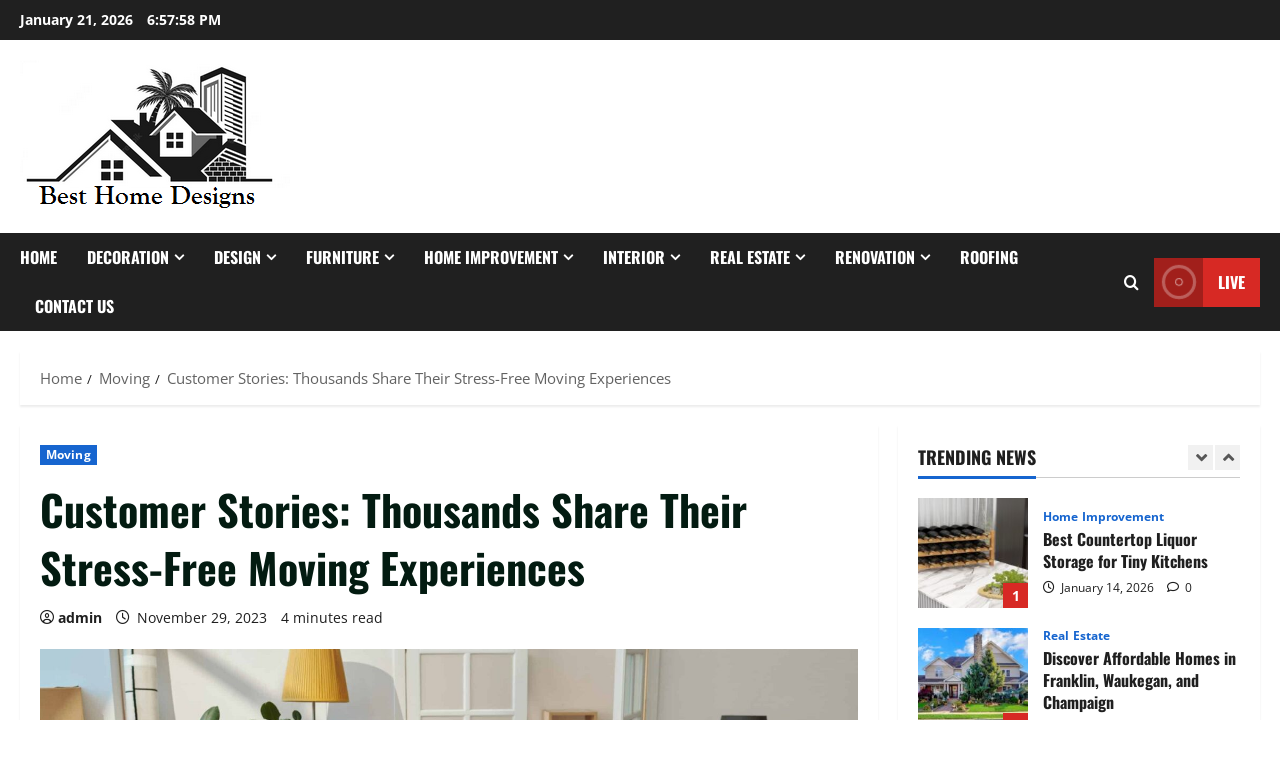

--- FILE ---
content_type: text/html; charset=UTF-8
request_url: https://mybesthomedesigns.com/customer-stories-thousands-share-their-stress-free-moving-experiences/
body_size: 31705
content:
<!doctype html>
<html dir="ltr" lang="en-US">

<head>
  <meta charset="UTF-8">
  <meta name="viewport" content="width=device-width, initial-scale=1">
  <link rel="profile" href="http://gmpg.org/xfn/11">

  <title>Customer Stories: Thousands Share Their Stress-Free Moving Experiences | Mybesthomedesigns.com</title>
    <style>
        #wpadminbar #wp-admin-bar-p404_free_top_button .ab-icon:before {
            content: "\f103";
            color:red;
            top: 2px;
        }
    </style>
    	<style>img:is([sizes="auto" i], [sizes^="auto," i]) { contain-intrinsic-size: 3000px 1500px }</style>
	
		<!-- All in One SEO 4.6.8.1 - aioseo.com -->
		<meta name="description" content="the importance of emulating strategic planning, personalized solutions, reliance on quality supplies and innovative services like portable containers." />
		<meta name="robots" content="max-snippet:-1, max-image-preview:large, max-video-preview:-1" />
		<meta name="google-site-verification" content="5N_1fTtljh_cx8nNYQ5ZGZRbDrn0klFKyWbIu4_QA7U" />
		<link rel="canonical" href="https://mybesthomedesigns.com/customer-stories-thousands-share-their-stress-free-moving-experiences/" />
		<meta name="generator" content="All in One SEO (AIOSEO) 4.6.8.1" />
		<script type="application/ld+json" class="aioseo-schema">
			{"@context":"https:\/\/schema.org","@graph":[{"@type":"Article","@id":"https:\/\/mybesthomedesigns.com\/customer-stories-thousands-share-their-stress-free-moving-experiences\/#article","name":"Customer Stories: Thousands Share Their Stress-Free Moving Experiences | Mybesthomedesigns.com","headline":"Customer Stories: Thousands Share Their Stress-Free Moving Experiences","author":{"@id":"https:\/\/mybesthomedesigns.com\/author\/admin\/#author"},"publisher":{"@id":"https:\/\/mybesthomedesigns.com\/#organization"},"image":{"@type":"ImageObject","url":"https:\/\/mybesthomedesigns.com\/wp-content\/uploads\/2023\/11\/Streamlined-Moving.jpg","width":2560,"height":1280,"caption":"Streamlined Moving"},"datePublished":"2023-11-29T10:38:29+00:00","dateModified":"2023-11-29T10:38:29+00:00","inLanguage":"en-US","mainEntityOfPage":{"@id":"https:\/\/mybesthomedesigns.com\/customer-stories-thousands-share-their-stress-free-moving-experiences\/#webpage"},"isPartOf":{"@id":"https:\/\/mybesthomedesigns.com\/customer-stories-thousands-share-their-stress-free-moving-experiences\/#webpage"},"articleSection":"Moving"},{"@type":"BreadcrumbList","@id":"https:\/\/mybesthomedesigns.com\/customer-stories-thousands-share-their-stress-free-moving-experiences\/#breadcrumblist","itemListElement":[{"@type":"ListItem","@id":"https:\/\/mybesthomedesigns.com\/#listItem","position":1,"name":"Home","item":"https:\/\/mybesthomedesigns.com\/","nextItem":"https:\/\/mybesthomedesigns.com\/customer-stories-thousands-share-their-stress-free-moving-experiences\/#listItem"},{"@type":"ListItem","@id":"https:\/\/mybesthomedesigns.com\/customer-stories-thousands-share-their-stress-free-moving-experiences\/#listItem","position":2,"name":"Customer Stories: Thousands Share Their Stress-Free Moving Experiences","previousItem":"https:\/\/mybesthomedesigns.com\/#listItem"}]},{"@type":"Organization","@id":"https:\/\/mybesthomedesigns.com\/#organization","name":"blog","url":"https:\/\/mybesthomedesigns.com\/","logo":{"@type":"ImageObject","url":"https:\/\/mybesthomedesigns.com\/wp-content\/uploads\/2023\/06\/cropped-mybesthomedesigns.png","@id":"https:\/\/mybesthomedesigns.com\/customer-stories-thousands-share-their-stress-free-moving-experiences\/#organizationLogo","width":270,"height":153,"caption":"mybesthomedesigns"},"image":{"@id":"https:\/\/mybesthomedesigns.com\/customer-stories-thousands-share-their-stress-free-moving-experiences\/#organizationLogo"}},{"@type":"Person","@id":"https:\/\/mybesthomedesigns.com\/author\/admin\/#author","url":"https:\/\/mybesthomedesigns.com\/author\/admin\/","name":"admin","image":{"@type":"ImageObject","@id":"https:\/\/mybesthomedesigns.com\/customer-stories-thousands-share-their-stress-free-moving-experiences\/#authorImage","url":"https:\/\/secure.gravatar.com\/avatar\/860132aa5c91d4a7c099ba387900c99897546369cf6a90e4fce2388d0582d1b3?s=96&d=mm&r=g","width":96,"height":96,"caption":"admin"}},{"@type":"WebPage","@id":"https:\/\/mybesthomedesigns.com\/customer-stories-thousands-share-their-stress-free-moving-experiences\/#webpage","url":"https:\/\/mybesthomedesigns.com\/customer-stories-thousands-share-their-stress-free-moving-experiences\/","name":"Customer Stories: Thousands Share Their Stress-Free Moving Experiences | Mybesthomedesigns.com","description":"the importance of emulating strategic planning, personalized solutions, reliance on quality supplies and innovative services like portable containers.","inLanguage":"en-US","isPartOf":{"@id":"https:\/\/mybesthomedesigns.com\/#website"},"breadcrumb":{"@id":"https:\/\/mybesthomedesigns.com\/customer-stories-thousands-share-their-stress-free-moving-experiences\/#breadcrumblist"},"author":{"@id":"https:\/\/mybesthomedesigns.com\/author\/admin\/#author"},"creator":{"@id":"https:\/\/mybesthomedesigns.com\/author\/admin\/#author"},"image":{"@type":"ImageObject","url":"https:\/\/mybesthomedesigns.com\/wp-content\/uploads\/2023\/11\/Streamlined-Moving.jpg","@id":"https:\/\/mybesthomedesigns.com\/customer-stories-thousands-share-their-stress-free-moving-experiences\/#mainImage","width":2560,"height":1280,"caption":"Streamlined Moving"},"primaryImageOfPage":{"@id":"https:\/\/mybesthomedesigns.com\/customer-stories-thousands-share-their-stress-free-moving-experiences\/#mainImage"},"datePublished":"2023-11-29T10:38:29+00:00","dateModified":"2023-11-29T10:38:29+00:00"},{"@type":"WebSite","@id":"https:\/\/mybesthomedesigns.com\/#website","url":"https:\/\/mybesthomedesigns.com\/","name":"blog","inLanguage":"en-US","publisher":{"@id":"https:\/\/mybesthomedesigns.com\/#organization"}}]}
		</script>
		<!-- All in One SEO -->

<link rel="alternate" type="application/rss+xml" title="blog &raquo; Feed" href="https://mybesthomedesigns.com/feed/" />
<link rel="alternate" type="application/rss+xml" title="blog &raquo; Comments Feed" href="https://mybesthomedesigns.com/comments/feed/" />
<link rel="alternate" type="application/rss+xml" title="blog &raquo; Customer Stories: Thousands Share Their Stress-Free Moving Experiences Comments Feed" href="https://mybesthomedesigns.com/customer-stories-thousands-share-their-stress-free-moving-experiences/feed/" />
<script type="text/javascript">
/* <![CDATA[ */
window._wpemojiSettings = {"baseUrl":"https:\/\/s.w.org\/images\/core\/emoji\/16.0.1\/72x72\/","ext":".png","svgUrl":"https:\/\/s.w.org\/images\/core\/emoji\/16.0.1\/svg\/","svgExt":".svg","source":{"concatemoji":"https:\/\/mybesthomedesigns.com\/wp-includes\/js\/wp-emoji-release.min.js?ver=6.8.3"}};
/*! This file is auto-generated */
!function(s,n){var o,i,e;function c(e){try{var t={supportTests:e,timestamp:(new Date).valueOf()};sessionStorage.setItem(o,JSON.stringify(t))}catch(e){}}function p(e,t,n){e.clearRect(0,0,e.canvas.width,e.canvas.height),e.fillText(t,0,0);var t=new Uint32Array(e.getImageData(0,0,e.canvas.width,e.canvas.height).data),a=(e.clearRect(0,0,e.canvas.width,e.canvas.height),e.fillText(n,0,0),new Uint32Array(e.getImageData(0,0,e.canvas.width,e.canvas.height).data));return t.every(function(e,t){return e===a[t]})}function u(e,t){e.clearRect(0,0,e.canvas.width,e.canvas.height),e.fillText(t,0,0);for(var n=e.getImageData(16,16,1,1),a=0;a<n.data.length;a++)if(0!==n.data[a])return!1;return!0}function f(e,t,n,a){switch(t){case"flag":return n(e,"\ud83c\udff3\ufe0f\u200d\u26a7\ufe0f","\ud83c\udff3\ufe0f\u200b\u26a7\ufe0f")?!1:!n(e,"\ud83c\udde8\ud83c\uddf6","\ud83c\udde8\u200b\ud83c\uddf6")&&!n(e,"\ud83c\udff4\udb40\udc67\udb40\udc62\udb40\udc65\udb40\udc6e\udb40\udc67\udb40\udc7f","\ud83c\udff4\u200b\udb40\udc67\u200b\udb40\udc62\u200b\udb40\udc65\u200b\udb40\udc6e\u200b\udb40\udc67\u200b\udb40\udc7f");case"emoji":return!a(e,"\ud83e\udedf")}return!1}function g(e,t,n,a){var r="undefined"!=typeof WorkerGlobalScope&&self instanceof WorkerGlobalScope?new OffscreenCanvas(300,150):s.createElement("canvas"),o=r.getContext("2d",{willReadFrequently:!0}),i=(o.textBaseline="top",o.font="600 32px Arial",{});return e.forEach(function(e){i[e]=t(o,e,n,a)}),i}function t(e){var t=s.createElement("script");t.src=e,t.defer=!0,s.head.appendChild(t)}"undefined"!=typeof Promise&&(o="wpEmojiSettingsSupports",i=["flag","emoji"],n.supports={everything:!0,everythingExceptFlag:!0},e=new Promise(function(e){s.addEventListener("DOMContentLoaded",e,{once:!0})}),new Promise(function(t){var n=function(){try{var e=JSON.parse(sessionStorage.getItem(o));if("object"==typeof e&&"number"==typeof e.timestamp&&(new Date).valueOf()<e.timestamp+604800&&"object"==typeof e.supportTests)return e.supportTests}catch(e){}return null}();if(!n){if("undefined"!=typeof Worker&&"undefined"!=typeof OffscreenCanvas&&"undefined"!=typeof URL&&URL.createObjectURL&&"undefined"!=typeof Blob)try{var e="postMessage("+g.toString()+"("+[JSON.stringify(i),f.toString(),p.toString(),u.toString()].join(",")+"));",a=new Blob([e],{type:"text/javascript"}),r=new Worker(URL.createObjectURL(a),{name:"wpTestEmojiSupports"});return void(r.onmessage=function(e){c(n=e.data),r.terminate(),t(n)})}catch(e){}c(n=g(i,f,p,u))}t(n)}).then(function(e){for(var t in e)n.supports[t]=e[t],n.supports.everything=n.supports.everything&&n.supports[t],"flag"!==t&&(n.supports.everythingExceptFlag=n.supports.everythingExceptFlag&&n.supports[t]);n.supports.everythingExceptFlag=n.supports.everythingExceptFlag&&!n.supports.flag,n.DOMReady=!1,n.readyCallback=function(){n.DOMReady=!0}}).then(function(){return e}).then(function(){var e;n.supports.everything||(n.readyCallback(),(e=n.source||{}).concatemoji?t(e.concatemoji):e.wpemoji&&e.twemoji&&(t(e.twemoji),t(e.wpemoji)))}))}((window,document),window._wpemojiSettings);
/* ]]> */
</script>
		<style type="text/css">
			.epvc-eye {
				margin-right: 3px;
				width: 13px;
				display: inline-block;
				height: 13px;
				border: solid 1px #000;
				border-radius:  75% 15%;
				position: relative;
				transform: rotate(45deg);
			}
			.epvc-eye:before {
				content: '';
				display: block;
				position: absolute;
				width: 5px;
				height: 5px;
				border: solid 1px #000;
				border-radius: 50%;
				left: 3px;
				top: 3px;
			}
		</style>
	<link rel='stylesheet' id='morenews-font-oswald-css' href='https://mybesthomedesigns.com/wp-content/themes/morenews/assets/fonts/css/oswald.css' type='text/css' media='all' />
<link rel='stylesheet' id='morenews-font-open-sans-css' href='https://mybesthomedesigns.com/wp-content/themes/morenews/assets/fonts/css/open-sans.css' type='text/css' media='all' />
<style id='wp-emoji-styles-inline-css' type='text/css'>

	img.wp-smiley, img.emoji {
		display: inline !important;
		border: none !important;
		box-shadow: none !important;
		height: 1em !important;
		width: 1em !important;
		margin: 0 0.07em !important;
		vertical-align: -0.1em !important;
		background: none !important;
		padding: 0 !important;
	}
</style>
<link rel='stylesheet' id='wp-block-library-css' href='https://mybesthomedesigns.com/wp-includes/css/dist/block-library/style.min.css?ver=6.8.3' type='text/css' media='all' />
<style id='wp-block-library-theme-inline-css' type='text/css'>
.wp-block-audio :where(figcaption){color:#555;font-size:13px;text-align:center}.is-dark-theme .wp-block-audio :where(figcaption){color:#ffffffa6}.wp-block-audio{margin:0 0 1em}.wp-block-code{border:1px solid #ccc;border-radius:4px;font-family:Menlo,Consolas,monaco,monospace;padding:.8em 1em}.wp-block-embed :where(figcaption){color:#555;font-size:13px;text-align:center}.is-dark-theme .wp-block-embed :where(figcaption){color:#ffffffa6}.wp-block-embed{margin:0 0 1em}.blocks-gallery-caption{color:#555;font-size:13px;text-align:center}.is-dark-theme .blocks-gallery-caption{color:#ffffffa6}:root :where(.wp-block-image figcaption){color:#555;font-size:13px;text-align:center}.is-dark-theme :root :where(.wp-block-image figcaption){color:#ffffffa6}.wp-block-image{margin:0 0 1em}.wp-block-pullquote{border-bottom:4px solid;border-top:4px solid;color:currentColor;margin-bottom:1.75em}.wp-block-pullquote cite,.wp-block-pullquote footer,.wp-block-pullquote__citation{color:currentColor;font-size:.8125em;font-style:normal;text-transform:uppercase}.wp-block-quote{border-left:.25em solid;margin:0 0 1.75em;padding-left:1em}.wp-block-quote cite,.wp-block-quote footer{color:currentColor;font-size:.8125em;font-style:normal;position:relative}.wp-block-quote:where(.has-text-align-right){border-left:none;border-right:.25em solid;padding-left:0;padding-right:1em}.wp-block-quote:where(.has-text-align-center){border:none;padding-left:0}.wp-block-quote.is-large,.wp-block-quote.is-style-large,.wp-block-quote:where(.is-style-plain){border:none}.wp-block-search .wp-block-search__label{font-weight:700}.wp-block-search__button{border:1px solid #ccc;padding:.375em .625em}:where(.wp-block-group.has-background){padding:1.25em 2.375em}.wp-block-separator.has-css-opacity{opacity:.4}.wp-block-separator{border:none;border-bottom:2px solid;margin-left:auto;margin-right:auto}.wp-block-separator.has-alpha-channel-opacity{opacity:1}.wp-block-separator:not(.is-style-wide):not(.is-style-dots){width:100px}.wp-block-separator.has-background:not(.is-style-dots){border-bottom:none;height:1px}.wp-block-separator.has-background:not(.is-style-wide):not(.is-style-dots){height:2px}.wp-block-table{margin:0 0 1em}.wp-block-table td,.wp-block-table th{word-break:normal}.wp-block-table :where(figcaption){color:#555;font-size:13px;text-align:center}.is-dark-theme .wp-block-table :where(figcaption){color:#ffffffa6}.wp-block-video :where(figcaption){color:#555;font-size:13px;text-align:center}.is-dark-theme .wp-block-video :where(figcaption){color:#ffffffa6}.wp-block-video{margin:0 0 1em}:root :where(.wp-block-template-part.has-background){margin-bottom:0;margin-top:0;padding:1.25em 2.375em}
</style>
<style id='global-styles-inline-css' type='text/css'>
:root{--wp--preset--aspect-ratio--square: 1;--wp--preset--aspect-ratio--4-3: 4/3;--wp--preset--aspect-ratio--3-4: 3/4;--wp--preset--aspect-ratio--3-2: 3/2;--wp--preset--aspect-ratio--2-3: 2/3;--wp--preset--aspect-ratio--16-9: 16/9;--wp--preset--aspect-ratio--9-16: 9/16;--wp--preset--color--black: #000000;--wp--preset--color--cyan-bluish-gray: #abb8c3;--wp--preset--color--white: #ffffff;--wp--preset--color--pale-pink: #f78da7;--wp--preset--color--vivid-red: #cf2e2e;--wp--preset--color--luminous-vivid-orange: #ff6900;--wp--preset--color--luminous-vivid-amber: #fcb900;--wp--preset--color--light-green-cyan: #7bdcb5;--wp--preset--color--vivid-green-cyan: #00d084;--wp--preset--color--pale-cyan-blue: #8ed1fc;--wp--preset--color--vivid-cyan-blue: #0693e3;--wp--preset--color--vivid-purple: #9b51e0;--wp--preset--gradient--vivid-cyan-blue-to-vivid-purple: linear-gradient(135deg,rgba(6,147,227,1) 0%,rgb(155,81,224) 100%);--wp--preset--gradient--light-green-cyan-to-vivid-green-cyan: linear-gradient(135deg,rgb(122,220,180) 0%,rgb(0,208,130) 100%);--wp--preset--gradient--luminous-vivid-amber-to-luminous-vivid-orange: linear-gradient(135deg,rgba(252,185,0,1) 0%,rgba(255,105,0,1) 100%);--wp--preset--gradient--luminous-vivid-orange-to-vivid-red: linear-gradient(135deg,rgba(255,105,0,1) 0%,rgb(207,46,46) 100%);--wp--preset--gradient--very-light-gray-to-cyan-bluish-gray: linear-gradient(135deg,rgb(238,238,238) 0%,rgb(169,184,195) 100%);--wp--preset--gradient--cool-to-warm-spectrum: linear-gradient(135deg,rgb(74,234,220) 0%,rgb(151,120,209) 20%,rgb(207,42,186) 40%,rgb(238,44,130) 60%,rgb(251,105,98) 80%,rgb(254,248,76) 100%);--wp--preset--gradient--blush-light-purple: linear-gradient(135deg,rgb(255,206,236) 0%,rgb(152,150,240) 100%);--wp--preset--gradient--blush-bordeaux: linear-gradient(135deg,rgb(254,205,165) 0%,rgb(254,45,45) 50%,rgb(107,0,62) 100%);--wp--preset--gradient--luminous-dusk: linear-gradient(135deg,rgb(255,203,112) 0%,rgb(199,81,192) 50%,rgb(65,88,208) 100%);--wp--preset--gradient--pale-ocean: linear-gradient(135deg,rgb(255,245,203) 0%,rgb(182,227,212) 50%,rgb(51,167,181) 100%);--wp--preset--gradient--electric-grass: linear-gradient(135deg,rgb(202,248,128) 0%,rgb(113,206,126) 100%);--wp--preset--gradient--midnight: linear-gradient(135deg,rgb(2,3,129) 0%,rgb(40,116,252) 100%);--wp--preset--font-size--small: 13px;--wp--preset--font-size--medium: 20px;--wp--preset--font-size--large: 36px;--wp--preset--font-size--x-large: 42px;--wp--preset--spacing--20: 0.44rem;--wp--preset--spacing--30: 0.67rem;--wp--preset--spacing--40: 1rem;--wp--preset--spacing--50: 1.5rem;--wp--preset--spacing--60: 2.25rem;--wp--preset--spacing--70: 3.38rem;--wp--preset--spacing--80: 5.06rem;--wp--preset--shadow--natural: 6px 6px 9px rgba(0, 0, 0, 0.2);--wp--preset--shadow--deep: 12px 12px 50px rgba(0, 0, 0, 0.4);--wp--preset--shadow--sharp: 6px 6px 0px rgba(0, 0, 0, 0.2);--wp--preset--shadow--outlined: 6px 6px 0px -3px rgba(255, 255, 255, 1), 6px 6px rgba(0, 0, 0, 1);--wp--preset--shadow--crisp: 6px 6px 0px rgba(0, 0, 0, 1);}:root { --wp--style--global--content-size: 930px;--wp--style--global--wide-size: 1400px; }:where(body) { margin: 0; }.wp-site-blocks > .alignleft { float: left; margin-right: 2em; }.wp-site-blocks > .alignright { float: right; margin-left: 2em; }.wp-site-blocks > .aligncenter { justify-content: center; margin-left: auto; margin-right: auto; }:where(.wp-site-blocks) > * { margin-block-start: 24px; margin-block-end: 0; }:where(.wp-site-blocks) > :first-child { margin-block-start: 0; }:where(.wp-site-blocks) > :last-child { margin-block-end: 0; }:root { --wp--style--block-gap: 24px; }:root :where(.is-layout-flow) > :first-child{margin-block-start: 0;}:root :where(.is-layout-flow) > :last-child{margin-block-end: 0;}:root :where(.is-layout-flow) > *{margin-block-start: 24px;margin-block-end: 0;}:root :where(.is-layout-constrained) > :first-child{margin-block-start: 0;}:root :where(.is-layout-constrained) > :last-child{margin-block-end: 0;}:root :where(.is-layout-constrained) > *{margin-block-start: 24px;margin-block-end: 0;}:root :where(.is-layout-flex){gap: 24px;}:root :where(.is-layout-grid){gap: 24px;}.is-layout-flow > .alignleft{float: left;margin-inline-start: 0;margin-inline-end: 2em;}.is-layout-flow > .alignright{float: right;margin-inline-start: 2em;margin-inline-end: 0;}.is-layout-flow > .aligncenter{margin-left: auto !important;margin-right: auto !important;}.is-layout-constrained > .alignleft{float: left;margin-inline-start: 0;margin-inline-end: 2em;}.is-layout-constrained > .alignright{float: right;margin-inline-start: 2em;margin-inline-end: 0;}.is-layout-constrained > .aligncenter{margin-left: auto !important;margin-right: auto !important;}.is-layout-constrained > :where(:not(.alignleft):not(.alignright):not(.alignfull)){max-width: var(--wp--style--global--content-size);margin-left: auto !important;margin-right: auto !important;}.is-layout-constrained > .alignwide{max-width: var(--wp--style--global--wide-size);}body .is-layout-flex{display: flex;}.is-layout-flex{flex-wrap: wrap;align-items: center;}.is-layout-flex > :is(*, div){margin: 0;}body .is-layout-grid{display: grid;}.is-layout-grid > :is(*, div){margin: 0;}body{padding-top: 0px;padding-right: 0px;padding-bottom: 0px;padding-left: 0px;}a:where(:not(.wp-element-button)){text-decoration: none;}:root :where(.wp-element-button, .wp-block-button__link){background-color: #32373c;border-radius: 0;border-width: 0;color: #fff;font-family: inherit;font-size: inherit;line-height: inherit;padding: calc(0.667em + 2px) calc(1.333em + 2px);text-decoration: none;}.has-black-color{color: var(--wp--preset--color--black) !important;}.has-cyan-bluish-gray-color{color: var(--wp--preset--color--cyan-bluish-gray) !important;}.has-white-color{color: var(--wp--preset--color--white) !important;}.has-pale-pink-color{color: var(--wp--preset--color--pale-pink) !important;}.has-vivid-red-color{color: var(--wp--preset--color--vivid-red) !important;}.has-luminous-vivid-orange-color{color: var(--wp--preset--color--luminous-vivid-orange) !important;}.has-luminous-vivid-amber-color{color: var(--wp--preset--color--luminous-vivid-amber) !important;}.has-light-green-cyan-color{color: var(--wp--preset--color--light-green-cyan) !important;}.has-vivid-green-cyan-color{color: var(--wp--preset--color--vivid-green-cyan) !important;}.has-pale-cyan-blue-color{color: var(--wp--preset--color--pale-cyan-blue) !important;}.has-vivid-cyan-blue-color{color: var(--wp--preset--color--vivid-cyan-blue) !important;}.has-vivid-purple-color{color: var(--wp--preset--color--vivid-purple) !important;}.has-black-background-color{background-color: var(--wp--preset--color--black) !important;}.has-cyan-bluish-gray-background-color{background-color: var(--wp--preset--color--cyan-bluish-gray) !important;}.has-white-background-color{background-color: var(--wp--preset--color--white) !important;}.has-pale-pink-background-color{background-color: var(--wp--preset--color--pale-pink) !important;}.has-vivid-red-background-color{background-color: var(--wp--preset--color--vivid-red) !important;}.has-luminous-vivid-orange-background-color{background-color: var(--wp--preset--color--luminous-vivid-orange) !important;}.has-luminous-vivid-amber-background-color{background-color: var(--wp--preset--color--luminous-vivid-amber) !important;}.has-light-green-cyan-background-color{background-color: var(--wp--preset--color--light-green-cyan) !important;}.has-vivid-green-cyan-background-color{background-color: var(--wp--preset--color--vivid-green-cyan) !important;}.has-pale-cyan-blue-background-color{background-color: var(--wp--preset--color--pale-cyan-blue) !important;}.has-vivid-cyan-blue-background-color{background-color: var(--wp--preset--color--vivid-cyan-blue) !important;}.has-vivid-purple-background-color{background-color: var(--wp--preset--color--vivid-purple) !important;}.has-black-border-color{border-color: var(--wp--preset--color--black) !important;}.has-cyan-bluish-gray-border-color{border-color: var(--wp--preset--color--cyan-bluish-gray) !important;}.has-white-border-color{border-color: var(--wp--preset--color--white) !important;}.has-pale-pink-border-color{border-color: var(--wp--preset--color--pale-pink) !important;}.has-vivid-red-border-color{border-color: var(--wp--preset--color--vivid-red) !important;}.has-luminous-vivid-orange-border-color{border-color: var(--wp--preset--color--luminous-vivid-orange) !important;}.has-luminous-vivid-amber-border-color{border-color: var(--wp--preset--color--luminous-vivid-amber) !important;}.has-light-green-cyan-border-color{border-color: var(--wp--preset--color--light-green-cyan) !important;}.has-vivid-green-cyan-border-color{border-color: var(--wp--preset--color--vivid-green-cyan) !important;}.has-pale-cyan-blue-border-color{border-color: var(--wp--preset--color--pale-cyan-blue) !important;}.has-vivid-cyan-blue-border-color{border-color: var(--wp--preset--color--vivid-cyan-blue) !important;}.has-vivid-purple-border-color{border-color: var(--wp--preset--color--vivid-purple) !important;}.has-vivid-cyan-blue-to-vivid-purple-gradient-background{background: var(--wp--preset--gradient--vivid-cyan-blue-to-vivid-purple) !important;}.has-light-green-cyan-to-vivid-green-cyan-gradient-background{background: var(--wp--preset--gradient--light-green-cyan-to-vivid-green-cyan) !important;}.has-luminous-vivid-amber-to-luminous-vivid-orange-gradient-background{background: var(--wp--preset--gradient--luminous-vivid-amber-to-luminous-vivid-orange) !important;}.has-luminous-vivid-orange-to-vivid-red-gradient-background{background: var(--wp--preset--gradient--luminous-vivid-orange-to-vivid-red) !important;}.has-very-light-gray-to-cyan-bluish-gray-gradient-background{background: var(--wp--preset--gradient--very-light-gray-to-cyan-bluish-gray) !important;}.has-cool-to-warm-spectrum-gradient-background{background: var(--wp--preset--gradient--cool-to-warm-spectrum) !important;}.has-blush-light-purple-gradient-background{background: var(--wp--preset--gradient--blush-light-purple) !important;}.has-blush-bordeaux-gradient-background{background: var(--wp--preset--gradient--blush-bordeaux) !important;}.has-luminous-dusk-gradient-background{background: var(--wp--preset--gradient--luminous-dusk) !important;}.has-pale-ocean-gradient-background{background: var(--wp--preset--gradient--pale-ocean) !important;}.has-electric-grass-gradient-background{background: var(--wp--preset--gradient--electric-grass) !important;}.has-midnight-gradient-background{background: var(--wp--preset--gradient--midnight) !important;}.has-small-font-size{font-size: var(--wp--preset--font-size--small) !important;}.has-medium-font-size{font-size: var(--wp--preset--font-size--medium) !important;}.has-large-font-size{font-size: var(--wp--preset--font-size--large) !important;}.has-x-large-font-size{font-size: var(--wp--preset--font-size--x-large) !important;}
:root :where(.wp-block-button .wp-block-button__link){border-radius: 0;}
:root :where(.wp-block-pullquote){font-size: 1.5em;line-height: 1.6;}
:root :where(.wp-block-heading){line-height: 1.3;}
</style>
<link rel='stylesheet' id='aft-icons-css' href='https://mybesthomedesigns.com/wp-content/themes/morenews/assets/icons/style.css?ver=6.8.3' type='text/css' media='all' />
<link rel='stylesheet' id='bootstrap-css' href='https://mybesthomedesigns.com/wp-content/themes/morenews/assets/bootstrap/css/bootstrap.min.css?ver=6.8.3' type='text/css' media='all' />
<link rel='stylesheet' id='slick-css' href='https://mybesthomedesigns.com/wp-content/themes/morenews/assets/slick/css/slick.min.css?ver=6.8.3' type='text/css' media='all' />
<link rel='stylesheet' id='sidr-css' href='https://mybesthomedesigns.com/wp-content/themes/morenews/assets/sidr/css/jquery.sidr.dark.css?ver=6.8.3' type='text/css' media='all' />
<link rel='stylesheet' id='magnific-popup-css' href='https://mybesthomedesigns.com/wp-content/themes/morenews/assets/magnific-popup/magnific-popup.css?ver=6.8.3' type='text/css' media='all' />
<link rel='stylesheet' id='morenews-style-css' href='https://mybesthomedesigns.com/wp-content/themes/morenews/style.min.css?ver=3.8.12' type='text/css' media='all' />
<style id='morenews-style-inline-css' type='text/css'>
body.aft-dark-mode #sidr,body.aft-dark-mode,body.aft-dark-mode.custom-background,body.aft-dark-mode #af-preloader{background-color:#000000;} body.aft-default-mode #sidr,body.aft-default-mode #af-preloader,body.aft-default-mode{background-color:#ffffff;} .frm_style_formidable-style.with_frm_style .frm_compact .frm_dropzone.dz-clickable .dz-message,.frm_style_formidable-style.with_frm_style input[type=submit],.frm_style_formidable-style.with_frm_style .frm_submit input[type=button],.frm_style_formidable-style.with_frm_style .frm_submit button,.frm_form_submit_style,.frm_style_formidable-style.with_frm_style .frm-edit-page-btn,.woocommerce #respond input#submit.disabled,.woocommerce #respond input#submit:disabled,.woocommerce #respond input#submit:disabled[disabled],.woocommerce a.button.disabled,.woocommerce a.button:disabled,.woocommerce a.button:disabled[disabled],.woocommerce button.button.disabled,.woocommerce button.button:disabled,.woocommerce button.button:disabled[disabled],.woocommerce input.button.disabled,.woocommerce input.button:disabled,.woocommerce input.button:disabled[disabled],.woocommerce #respond input#submit,.woocommerce a.button,.woocommerce button.button,.woocommerce input.button,.woocommerce #respond input#submit.alt,.woocommerce a.button.alt,.woocommerce button.button.alt,.woocommerce input.button.alt,.woocommerce-account .addresses .title .edit,:root .wc-block-featured-product__link :where(.wp-element-button,.wp-block-button__link),:root .wc-block-featured-category__link :where(.wp-element-button,.wp-block-button__link),hustle-button,button.wc-block-mini-cart__button,.wc-block-checkout .wp-block-button__link,.wp-block-button.wc-block-components-product-button .wp-block-button__link,.wc-block-grid__product-add-to-cart.wp-block-button .wp-block-button__link,body .wc-block-components-button,.wc-block-grid .wp-block-button__link,.woocommerce-notices-wrapper .button,body .woocommerce-notices-wrapper .button:hover,body.woocommerce .single_add_to_cart_button.button:hover,body.woocommerce a.button.add_to_cart_button:hover,.widget-title-fill-and-border .morenews-widget .wp-block-search__label,.widget-title-fill-and-border .morenews-widget .wp-block-group .wp-block-heading,.widget-title-fill-and-no-border .morenews-widget .wp-block-search__label,.widget-title-fill-and-no-border .morenews-widget .wp-block-group .wp-block-heading,.widget-title-fill-and-border .wp_post_author_widget .widget-title .header-after,.widget-title-fill-and-border .widget-title .heading-line,.widget-title-fill-and-border .aft-posts-tabs-panel .nav-tabs>li>a.active,.widget-title-fill-and-border .aft-main-banner-wrapper .widget-title .heading-line ,.widget-title-fill-and-no-border .wp_post_author_widget .widget-title .header-after,.widget-title-fill-and-no-border .widget-title .heading-line,.widget-title-fill-and-no-border .aft-posts-tabs-panel .nav-tabs>li>a.active,.widget-title-fill-and-no-border .aft-main-banner-wrapper .widget-title .heading-line,a.sidr-class-sidr-button-close,body.widget-title-border-bottom .header-after1 .heading-line-before,body.widget-title-border-bottom .widget-title .heading-line-before,.widget-title-border-center .morenews-widget .wp-block-search__label::after,.widget-title-border-center .morenews-widget .wp-block-group .wp-block-heading::after,.widget-title-border-center .wp_post_author_widget .widget-title .heading-line-before,.widget-title-border-center .aft-posts-tabs-panel .nav-tabs>li>a.active::after,.widget-title-border-center .wp_post_author_widget .widget-title .header-after::after,.widget-title-border-center .widget-title .heading-line-after,.widget-title-border-bottom .morenews-widget .wp-block-search__label::after,.widget-title-border-bottom .morenews-widget .wp-block-group .wp-block-heading::after,.widget-title-border-bottom .heading-line::before,.widget-title-border-bottom .wp-post-author-wrap .header-after::before,.widget-title-border-bottom .aft-posts-tabs-panel .nav-tabs>li>a.active span::after,.aft-dark-mode .is-style-fill a.wp-block-button__link:not(.has-background),.aft-default-mode .is-style-fill a.wp-block-button__link:not(.has-background),#reading-progress-bar,a.comment-reply-link,body.aft-default-mode .reply a,body.aft-dark-mode .reply a,.aft-popular-taxonomies-lists span::before ,#loader-wrapper div,span.heading-line::before,.wp-post-author-wrap .header-after::before,body.aft-dark-mode input[type="button"],body.aft-dark-mode input[type="reset"],body.aft-dark-mode input[type="submit"],body.aft-dark-mode .inner-suscribe input[type=submit],body.aft-default-mode input[type="button"],body.aft-default-mode input[type="reset"],body.aft-default-mode input[type="submit"],body.aft-default-mode .inner-suscribe input[type=submit],.woocommerce-product-search button[type="submit"],input.search-submit,.wp-block-search__button,.af-youtube-slider .af-video-wrap .af-bg-play i,.af-youtube-video-list .entry-header-yt-video-wrapper .af-yt-video-play i,.af-post-format i,body .btn-style1 a:visited,body .btn-style1 a,body span.post-page-numbers.current,body .morenews-pagination .nav-links .page-numbers.current,body #scroll-up,button,a.author-button.primary,.morenews-reaction-button .reaction-percentage,h3.morenews-subtitle:after,body article.sticky .read-single:before,.aft-readmore-wrapper a.aft-readmore:hover,body.aft-dark-mode .aft-readmore-wrapper a.aft-readmore:hover,footer.site-footer .aft-readmore-wrapper a.aft-readmore:hover,.aft-readmore-wrapper a.aft-readmore:hover,body .trending-posts-vertical .trending-no{background-color:#1665CF ;} div.wpforms-container-full button[type=submit]:hover,div.wpforms-container-full button[type=submit]:not(:hover):not(:active){background-color:#1665CF !important;} .grid-design-texts-over-image .aft-readmore-wrapper a.aft-readmore:hover,.aft-readmore-wrapper a.aft-readmore:hover,body.aft-dark-mode .aft-readmore-wrapper a.aft-readmore:hover,body.aft-default-mode .aft-readmore-wrapper a.aft-readmore:hover,a.author-button.primary,.morenews-post-badge,body.single .entry-header .aft-post-excerpt-and-meta .post-excerpt,body.aft-dark-mode.single span.tags-links a:hover,.morenews-pagination .nav-links .page-numbers.current,.aft-readmore-wrapper a.aft-readmore:hover,p.awpa-more-posts a:hover,.wp-post-author-meta .wp-post-author-meta-more-posts a.awpa-more-posts:hover{border-color:#1665CF ;} body:not(.rtl) .aft-popular-taxonomies-lists span::after{border-left-color:#1665CF ;} body.rtl .aft-popular-taxonomies-lists span::after{border-right-color:#1665CF ;} .widget-title-fill-and-no-border .morenews-widget .wp-block-search__label::after,.widget-title-fill-and-no-border .morenews-widget .wp-block-group .wp-block-heading::after,.widget-title-fill-and-no-border .aft-posts-tabs-panel .nav-tabs>li a.active::after,.widget-title-fill-and-no-border .morenews-widget .widget-title::before,.widget-title-fill-and-no-border .morenews-customizer .widget-title::before{border-top-color:#1665CF ;} .woocommerce div.product .woocommerce-tabs ul.tabs li.active,#scroll-up::after,.aft-dark-mode #loader,.aft-default-mode #loader{border-bottom-color:#1665CF ;} footer.site-footer .wp-calendar-nav a:hover,footer.site-footer .wp-block-latest-comments__comment-meta a:hover,.aft-dark-mode .tagcloud a:hover,.aft-dark-mode .widget ul.menu >li a:hover,.aft-dark-mode .widget > ul > li a:hover,.banner-exclusive-posts-wrapper a:hover,.list-style .read-title h3 a:hover,.grid-design-default .read-title h3 a:hover,body.aft-dark-mode .banner-exclusive-posts-wrapper a:hover,body.aft-dark-mode .banner-exclusive-posts-wrapper a:visited:hover,body.aft-default-mode .banner-exclusive-posts-wrapper a:hover,body.aft-default-mode .banner-exclusive-posts-wrapper a:visited:hover,body.wp-post-author-meta .awpa-display-name a:hover,.widget_text a ,.post-description a:not(.aft-readmore),.post-description a:not(.aft-readmore):visited,.wp_post_author_widget .wp-post-author-meta .awpa-display-name a:hover,.wp-post-author-meta .wp-post-author-meta-more-posts a.awpa-more-posts:hover,body.aft-default-mode .af-breadcrumbs a:hover,body.aft-dark-mode .af-breadcrumbs a:hover,body .wp-block-latest-comments li.wp-block-latest-comments__comment a:hover,body .site-footer .color-pad .read-title h3 a:hover,body.aft-dark-mode #secondary .morenews-widget ul[class*="wp-block-"] a:hover,body.aft-dark-mode #secondary .morenews-widget ol[class*="wp-block-"] a:hover,body.aft-dark-mode a.post-edit-link:hover,body.aft-default-mode #secondary .morenews-widget ul[class*="wp-block-"] a:hover,body.aft-default-mode #secondary .morenews-widget ol[class*="wp-block-"] a:hover,body.aft-default-mode a.post-edit-link:hover,body.aft-default-mode #secondary .widget > ul > li a:hover,body.aft-default-mode footer.comment-meta a:hover,body.aft-dark-mode footer.comment-meta a:hover,body.aft-default-mode .comment-form a:hover,body.aft-dark-mode .comment-form a:hover,body.aft-dark-mode .entry-content > .wp-block-tag-cloud a:not(.has-text-color):hover,body.aft-default-mode .entry-content > .wp-block-tag-cloud a:not(.has-text-color):hover,body.aft-dark-mode .entry-content .wp-block-archives-list.wp-block-archives a:not(.has-text-color):hover,body.aft-default-mode .entry-content .wp-block-archives-list.wp-block-archives a:not(.has-text-color):hover,body.aft-dark-mode .entry-content .wp-block-latest-posts a:not(.has-text-color):hover,body.aft-dark-mode .entry-content .wp-block-categories-list.wp-block-categories a:not(.has-text-color):hover,body.aft-default-mode .entry-content .wp-block-latest-posts a:not(.has-text-color):hover,body.aft-default-mode .entry-content .wp-block-categories-list.wp-block-categories a:not(.has-text-color):hover,.aft-default-mode .wp-block-archives-list.wp-block-archives a:not(.has-text-color):hover,.aft-default-mode .wp-block-latest-posts a:not(.has-text-color):hover,.aft-default-mode .wp-block-categories-list.wp-block-categories a:not(.has-text-color):hover,.aft-default-mode .wp-block-latest-comments li.wp-block-latest-comments__comment a:hover,.aft-dark-mode .wp-block-archives-list.wp-block-archives a:not(.has-text-color):hover,.aft-dark-mode .wp-block-latest-posts a:not(.has-text-color):hover,.aft-dark-mode .wp-block-categories-list.wp-block-categories a:not(.has-text-color):hover,.aft-dark-mode .wp-block-latest-comments li.wp-block-latest-comments__comment a:hover,body.aft-dark-mode .morenews-pagination .nav-links a.page-numbers:hover,body.aft-default-mode .morenews-pagination .nav-links a.page-numbers:hover,body.aft-default-mode .aft-popular-taxonomies-lists ul li a:hover ,body.aft-dark-mode .aft-popular-taxonomies-lists ul li a:hover,body.aft-dark-mode .wp-calendar-nav a,body .entry-content > .wp-block-heading:not(.has-link-color):not(.wp-block-post-title) a,body .entry-content > ul a,body .entry-content > ol a,body .entry-content > p:not(.has-link-color) a ,body.aft-default-mode p.logged-in-as a,body.aft-dark-mode p.logged-in-as a,body.aft-dark-mode .woocommerce-loop-product__title:hover,body.aft-default-mode .woocommerce-loop-product__title:hover,a:hover,p a,.stars a:active,.stars a:focus,.morenews-widget.widget_text a,a.author-website:hover,.author-box-content a.author-posts-link:hover,body .morenews-sponsor a,body .morenews-source a,body.aft-default-mode .wp-block-latest-comments li.wp-block-latest-comments__comment a:hover,body.aft-dark-mode .wp-block-latest-comments li.wp-block-latest-comments__comment a:hover,.entry-content .wp-block-latest-comments a:not(.has-text-color):hover,.wc-block-grid__product .wc-block-grid__product-link:focus,body.aft-default-mode .entry-content .wp-block-heading:not(.has-link-color):not(.wp-block-post-title) a,body.aft-dark-mode .entry-content .wp-block-heading:not(.has-link-color):not(.wp-block-post-title) a,body.aft-default-mode .comment-content a,body.aft-dark-mode .comment-content a,body.aft-default-mode .post-excerpt a,body.aft-dark-mode .post-excerpt a,body.aft-default-mode .wp-block-tag-cloud a:hover,body.aft-default-mode .tagcloud a:hover,body.aft-default-mode.single span.tags-links a:hover,body.aft-default-mode p.awpa-more-posts a:hover,body.aft-default-mode p.awpa-website a:hover ,body.aft-default-mode .wp-post-author-meta h4 a:hover,body.aft-default-mode .widget ul.menu >li a:hover,body.aft-default-mode .widget > ul > li a:hover,body.aft-default-mode .nav-links a:hover,body.aft-default-mode ul.trail-items li a:hover,body.aft-dark-mode .wp-block-tag-cloud a:hover,body.aft-dark-mode .tagcloud a:hover,body.aft-dark-mode.single span.tags-links a:hover,body.aft-dark-mode p.awpa-more-posts a:hover,body.aft-dark-mode p.awpa-website a:hover ,body.aft-dark-mode .widget ul.menu >li a:hover,body.aft-dark-mode .nav-links a:hover,body.aft-dark-mode ul.trail-items li a:hover{color:#1665CF ;} @media only screen and (min-width:992px){body.aft-default-mode .morenews-header .main-navigation .menu-desktop > ul > li:hover > a:before,body.aft-default-mode .morenews-header .main-navigation .menu-desktop > ul > li.current-menu-item > a:before{background-color:#1665CF ;} } .woocommerce-product-search button[type="submit"],input.search-submit{background-color:#1665CF ;} .aft-dark-mode .entry-content a:hover,.aft-dark-mode .entry-content a:focus,.aft-dark-mode .entry-content a:active,.wp-calendar-nav a,#wp-calendar tbody td a,body.aft-dark-mode #wp-calendar tbody td#today,body.aft-default-mode #wp-calendar tbody td#today,body.aft-default-mode .entry-content .wp-block-heading:not(.has-link-color):not(.wp-block-post-title) a,body.aft-dark-mode .entry-content .wp-block-heading:not(.has-link-color):not(.wp-block-post-title) a,body .entry-content > ul a,body .entry-content > ul a:visited,body .entry-content > ol a,body .entry-content > ol a:visited,body .entry-content > p:not(.has-link-color) a,body .entry-content > p:not(.has-link-color) a:visited{color:#1665CF ;} .woocommerce-product-search button[type="submit"],input.search-submit,body.single span.tags-links a:hover,body .entry-content .wp-block-heading:not(.has-link-color):not(.wp-block-post-title) a,body .entry-content > ul a,body .entry-content > ul a:visited,body .entry-content > ol a,body .entry-content > ol a:visited,body .entry-content > p:not(.has-link-color) a,body .entry-content > p:not(.has-link-color) a:visited{border-color:#1665CF ;} @media only screen and (min-width:993px){.main-navigation .menu-desktop > li.current-menu-item::after,.main-navigation .menu-desktop > ul > li.current-menu-item::after,.main-navigation .menu-desktop > li::after,.main-navigation .menu-desktop > ul > li::after{background-color:#1665CF ;} } .site-branding .site-title{font-family:'Oswald','Noto Sans','Noto Sans CJK SC','Noto Sans JP','Noto Sans KR',system-ui,-apple-system,'Segoe UI',Roboto,'Helvetica Neue',Arial,sans-serif,'Apple Color Emoji','Segoe UI Emoji','Segoe UI Symbol';} body,button,input,select,optgroup,.cat-links li a,.min-read,.af-social-contacts .social-widget-menu .screen-reader-text,textarea{font-family:'Open Sans','Noto Sans','Noto Sans CJK SC','Noto Sans JP','Noto Sans KR',system-ui,-apple-system,'Segoe UI',Roboto,'Helvetica Neue',Arial,sans-serif,'Apple Color Emoji','Segoe UI Emoji','Segoe UI Symbol';} .wp-block-tag-cloud a,.tagcloud a,body span.hustle-title,.wp-block-blockspare-blockspare-tabs .bs-tabs-title-list li a.bs-tab-title,.navigation.post-navigation .nav-links a,div.custom-menu-link > a,.exclusive-posts .exclusive-now span,.aft-popular-taxonomies-lists span,.exclusive-posts a,.aft-posts-tabs-panel .nav-tabs>li>a,.widget-title-border-bottom .aft-posts-tabs-panel .nav-tabs>li>a,.nav-tabs>li,.widget ul ul li,.widget ul.menu >li ,.widget > ul > li,.wp-block-search__label,.wp-block-latest-posts.wp-block-latest-posts__list li,.wp-block-latest-comments li.wp-block-latest-comments__comment,.wp-block-group ul li a,.main-navigation ul li a,h1,h2,h3,h4,h5,h6{font-family:'Oswald','Noto Sans','Noto Sans CJK SC','Noto Sans JP','Noto Sans KR',system-ui,-apple-system,'Segoe UI',Roboto,'Helvetica Neue',Arial,sans-serif,'Apple Color Emoji','Segoe UI Emoji','Segoe UI Symbol';} .container-wrapper .elementor{max-width:100%;} .full-width-content .elementor-section-stretched,.align-content-left .elementor-section-stretched,.align-content-right .elementor-section-stretched{max-width:100%;left:0 !important;}
</style>
<script type="text/javascript" src="https://mybesthomedesigns.com/wp-includes/js/jquery/jquery.min.js?ver=3.7.1" id="jquery-core-js"></script>
<script type="text/javascript" src="https://mybesthomedesigns.com/wp-includes/js/jquery/jquery-migrate.min.js?ver=3.4.1" id="jquery-migrate-js"></script>
<script type="text/javascript" src="https://mybesthomedesigns.com/wp-content/themes/morenews/assets/jquery.cookie.js?ver=6.8.3" id="jquery-cookie-js"></script>
<script type="text/javascript" src="https://mybesthomedesigns.com/wp-content/themes/morenews/assets/background-script.js?ver=3.8.12" id="morenews-background-script-js"></script>
<link rel="https://api.w.org/" href="https://mybesthomedesigns.com/wp-json/" /><link rel="alternate" title="JSON" type="application/json" href="https://mybesthomedesigns.com/wp-json/wp/v2/posts/146" /><link rel="EditURI" type="application/rsd+xml" title="RSD" href="https://mybesthomedesigns.com/xmlrpc.php?rsd" />
<meta name="generator" content="WordPress 6.8.3" />
<link rel='shortlink' href='https://mybesthomedesigns.com/?p=146' />
<link rel="alternate" title="oEmbed (JSON)" type="application/json+oembed" href="https://mybesthomedesigns.com/wp-json/oembed/1.0/embed?url=https%3A%2F%2Fmybesthomedesigns.com%2Fcustomer-stories-thousands-share-their-stress-free-moving-experiences%2F" />
<link rel="alternate" title="oEmbed (XML)" type="text/xml+oembed" href="https://mybesthomedesigns.com/wp-json/oembed/1.0/embed?url=https%3A%2F%2Fmybesthomedesigns.com%2Fcustomer-stories-thousands-share-their-stress-free-moving-experiences%2F&#038;format=xml" />
<!-- MagenetMonetization V: 1.0.29.3--><!-- MagenetMonetization 1 --><!-- MagenetMonetization 1.1 --><link rel="pingback" href="https://mybesthomedesigns.com/xmlrpc.php">    <style type="text/css">
      .site-title,
      .site-description {
        position: absolute;
        clip: rect(1px, 1px, 1px, 1px);
        display: none;
      }

          </style>
<style type="text/css" id="custom-background-css">
body.custom-background { background-color: #ffffff; }
</style>
	<link rel="icon" href="https://mybesthomedesigns.com/wp-content/uploads/2023/06/cropped-mybesthomedesigns-1-32x32.png" sizes="32x32" />
<link rel="icon" href="https://mybesthomedesigns.com/wp-content/uploads/2023/06/cropped-mybesthomedesigns-1-192x192.png" sizes="192x192" />
<link rel="apple-touch-icon" href="https://mybesthomedesigns.com/wp-content/uploads/2023/06/cropped-mybesthomedesigns-1-180x180.png" />
<meta name="msapplication-TileImage" content="https://mybesthomedesigns.com/wp-content/uploads/2023/06/cropped-mybesthomedesigns-1-270x270.png" />
</head>

<body class="wp-singular post-template-default single single-post postid-146 single-format-standard custom-background wp-custom-logo wp-embed-responsive wp-theme-morenews  aft-sticky-header aft-default-mode aft-header-layout-side header-image-default widget-title-border-bottom default-content-layout single-content-mode-default single-post-title-boxed align-content-left af-wide-layout">
  
  
  <div id="page" class="site af-whole-wrapper">
    <a class="skip-link screen-reader-text" href="#content">Skip to content</a>

    
    <header id="masthead" class="header-layout-side morenews-header">
        <div class="top-header">
    <div class="container-wrapper">
      <div class="top-bar-flex">
        <div class="top-bar-left col-2">
          <div class="date-bar-left">
                  <span class="topbar-date">
        January 21, 2026 <span id="topbar-time"></span>      </span>
              </div>
        </div>
        <div class="top-bar-right col-2">
          <div class="aft-small-social-menu">
                            </div>
        </div>
      </div>
    </div>
  </div>
<div class="af-middle-header " >
  <div class="container-wrapper">

        <div class="af-middle-container">
      <div class="logo">
            <div class="site-branding uppercase-site-title">
      <a href="https://mybesthomedesigns.com/" class="custom-logo-link" rel="home"><img width="270" height="153" src="https://mybesthomedesigns.com/wp-content/uploads/2023/06/cropped-mybesthomedesigns.png" class="custom-logo" alt="mybesthomedesigns" decoding="async" loading="lazy" /></a>        <p class="site-title font-family-1">
          <a href="https://mybesthomedesigns.com/" class="site-title-anchor" rel="home">blog</a>
        </p>
      
          </div>

          </div>
          </div>
  </div>
</div>
<div id="main-navigation-bar" class="af-bottom-header">
  <div class="container-wrapper">
    <div class="bottom-bar-flex">
      <div class="offcanvas-navigaiton">
                <div class="af-bottom-head-nav">
              <div class="navigation-container">
      <nav class="main-navigation clearfix">

        <span class="toggle-menu" >
          <a href="#" role="button" class="aft-void-menu" aria-controls="primary-menu" aria-expanded="false">
            <span class="screen-reader-text">
              Primary Menu            </span>
            <i class="ham"></i>
          </a>
        </span>


        <div class="menu main-menu menu-desktop show-menu-border"><ul id="primary-menu" class="menu"><li id="menu-item-81" class="menu-item menu-item-type-custom menu-item-object-custom menu-item-home menu-item-81"><a href="https://mybesthomedesigns.com/">Home</a></li>
<li id="menu-item-57" class="menu-item menu-item-type-taxonomy menu-item-object-category menu-item-has-children menu-item-57"><a href="https://mybesthomedesigns.com/category/decoration/">Decoration</a>
<ul class="sub-menu">
	<li id="menu-item-69" class="menu-item menu-item-type-taxonomy menu-item-object-category menu-item-69"><a href="https://mybesthomedesigns.com/category/painting/">Painting</a></li>
</ul>
</li>
<li id="menu-item-58" class="menu-item menu-item-type-taxonomy menu-item-object-category menu-item-has-children menu-item-58"><a href="https://mybesthomedesigns.com/category/design/">Design</a>
<ul class="sub-menu">
	<li id="menu-item-54" class="menu-item menu-item-type-taxonomy menu-item-object-category menu-item-54"><a href="https://mybesthomedesigns.com/category/bathroom/">Bathroom</a></li>
	<li id="menu-item-61" class="menu-item menu-item-type-taxonomy menu-item-object-category menu-item-61"><a href="https://mybesthomedesigns.com/category/flooring/">Flooring</a></li>
</ul>
</li>
<li id="menu-item-62" class="menu-item menu-item-type-taxonomy menu-item-object-category menu-item-has-children menu-item-62"><a href="https://mybesthomedesigns.com/category/furniture/">Furniture</a>
<ul class="sub-menu">
	<li id="menu-item-79" class="menu-item menu-item-type-taxonomy menu-item-object-category menu-item-79"><a href="https://mybesthomedesigns.com/category/windows/">Windows</a></li>
	<li id="menu-item-59" class="menu-item menu-item-type-taxonomy menu-item-object-category menu-item-59"><a href="https://mybesthomedesigns.com/category/door/">Door</a></li>
	<li id="menu-item-80" class="menu-item menu-item-type-taxonomy menu-item-object-category menu-item-80"><a href="https://mybesthomedesigns.com/category/wood-works/">Wood Works</a></li>
</ul>
</li>
<li id="menu-item-65" class="menu-item menu-item-type-taxonomy menu-item-object-category menu-item-has-children menu-item-65"><a href="https://mybesthomedesigns.com/category/home-improvement/">Home Improvement</a>
<ul class="sub-menu">
	<li id="menu-item-63" class="menu-item menu-item-type-taxonomy menu-item-object-category menu-item-63"><a href="https://mybesthomedesigns.com/category/gardening/">Gardening</a></li>
	<li id="menu-item-64" class="menu-item menu-item-type-taxonomy menu-item-object-category menu-item-64"><a href="https://mybesthomedesigns.com/category/home-appliances/">Home Appliances</a></li>
	<li id="menu-item-60" class="menu-item menu-item-type-taxonomy menu-item-object-category menu-item-60"><a href="https://mybesthomedesigns.com/category/electrician/">Electrician</a></li>
	<li id="menu-item-68" class="menu-item menu-item-type-taxonomy menu-item-object-category current-post-ancestor current-menu-parent current-post-parent menu-item-68"><a href="https://mybesthomedesigns.com/category/moving/">Moving</a></li>
	<li id="menu-item-55" class="menu-item menu-item-type-taxonomy menu-item-object-category menu-item-55"><a href="https://mybesthomedesigns.com/category/cleaning/">Cleaning</a></li>
</ul>
</li>
<li id="menu-item-66" class="menu-item menu-item-type-taxonomy menu-item-object-category menu-item-has-children menu-item-66"><a href="https://mybesthomedesigns.com/category/interior/">Interior</a>
<ul class="sub-menu">
	<li id="menu-item-67" class="menu-item menu-item-type-taxonomy menu-item-object-category menu-item-67"><a href="https://mybesthomedesigns.com/category/kitchen/">Kitchen</a></li>
</ul>
</li>
<li id="menu-item-74" class="menu-item menu-item-type-taxonomy menu-item-object-category menu-item-has-children menu-item-74"><a href="https://mybesthomedesigns.com/category/real-estate/">Real Estate</a>
<ul class="sub-menu">
	<li id="menu-item-53" class="menu-item menu-item-type-taxonomy menu-item-object-category menu-item-53"><a href="https://mybesthomedesigns.com/category/apartments/">Apartments</a></li>
	<li id="menu-item-70" class="menu-item menu-item-type-taxonomy menu-item-object-category menu-item-70"><a href="https://mybesthomedesigns.com/category/pest-control/">Pest Control</a></li>
	<li id="menu-item-72" class="menu-item menu-item-type-taxonomy menu-item-object-category menu-item-72"><a href="https://mybesthomedesigns.com/category/pools/">Pools</a></li>
	<li id="menu-item-56" class="menu-item menu-item-type-taxonomy menu-item-object-category menu-item-56"><a href="https://mybesthomedesigns.com/category/construction/">Construction</a></li>
</ul>
</li>
<li id="menu-item-75" class="menu-item menu-item-type-taxonomy menu-item-object-category menu-item-has-children menu-item-75"><a href="https://mybesthomedesigns.com/category/renovation/">Renovation</a>
<ul class="sub-menu">
	<li id="menu-item-71" class="menu-item menu-item-type-taxonomy menu-item-object-category menu-item-71"><a href="https://mybesthomedesigns.com/category/plumbing/">Plumbing</a></li>
	<li id="menu-item-73" class="menu-item menu-item-type-taxonomy menu-item-object-category menu-item-73"><a href="https://mybesthomedesigns.com/category/re-modeling/">Re-Modeling</a></li>
	<li id="menu-item-76" class="menu-item menu-item-type-taxonomy menu-item-object-category menu-item-76"><a href="https://mybesthomedesigns.com/category/repairs-services/">Repairs &amp; Services</a></li>
</ul>
</li>
<li id="menu-item-77" class="menu-item menu-item-type-taxonomy menu-item-object-category menu-item-77"><a href="https://mybesthomedesigns.com/category/roofing/">Roofing</a></li>
<li id="menu-item-52" class="menu-item menu-item-type-post_type menu-item-object-page menu-item-52"><a href="https://mybesthomedesigns.com/contact-us/">Contact Us</a></li>
</ul></div>      </nav>
    </div>


          </div>
      </div>
      <div class="search-watch">
                  <div class="af-search-wrap">
      <div class="search-overlay" aria-label="Open search form">
        <a href="#" title="Search" class="search-icon" aria-label="Open search form">
          <i class="fa fa-search"></i>
        </a>
        <div class="af-search-form">
          <form role="search" method="get" class="search-form" action="https://mybesthomedesigns.com/">
				<label>
					<span class="screen-reader-text">Search for:</span>
					<input type="search" class="search-field" placeholder="Search &hellip;" value="" name="s" />
				</label>
				<input type="submit" class="search-submit" value="Search" />
			</form>          <!-- Live Search Results -->
          <div id="af-live-search-results"></div>
        </div>
      </div>
    </div>

                    <div class="custom-menu-link">
          <a href="#" aria-label="View Live">

            
              <i class="fas fa-play"></i>
                        Live          </a>
        </div>
          
          </div>
    </div>
  </div>
</div>
    </header>

    <!-- end slider-section -->
  
                    <div class="aft-main-breadcrumb-wrapper container-wrapper">
              <div class="af-breadcrumbs font-family-1 color-pad">

      <div role="navigation" aria-label="Breadcrumbs" class="breadcrumb-trail breadcrumbs" itemprop="breadcrumb"><ul class="trail-items" itemscope itemtype="http://schema.org/BreadcrumbList"><meta name="numberOfItems" content="3" /><meta name="itemListOrder" content="Ascending" /><li itemprop="itemListElement" itemscope itemtype="http://schema.org/ListItem" class="trail-item trail-begin"><a href="https://mybesthomedesigns.com/" rel="home" itemprop="item"><span itemprop="name">Home</span></a><meta itemprop="position" content="1" /></li><li itemprop="itemListElement" itemscope itemtype="http://schema.org/ListItem" class="trail-item"><a href="https://mybesthomedesigns.com/category/moving/" itemprop="item"><span itemprop="name">Moving</span></a><meta itemprop="position" content="2" /></li><li itemprop="itemListElement" itemscope itemtype="http://schema.org/ListItem" class="trail-item trail-end"><a href="https://mybesthomedesigns.com/customer-stories-thousands-share-their-stress-free-moving-experiences/" itemprop="item"><span itemprop="name">Customer Stories: Thousands Share Their Stress-Free Moving Experiences</span></a><meta itemprop="position" content="3" /></li></ul></div>
    </div>
          </div>
      
      <div id="content" class="container-wrapper">
      <div class="section-block-upper">
    <div id="primary" class="content-area">
        <main id="main" class="site-main">
                            <article id="post-146" class="af-single-article post-146 post type-post status-publish format-standard has-post-thumbnail hentry category-moving">

                    <div class="entry-content-wrap read-single social-after-title">

                                <header class="entry-header pos-rel">
            <div class="read-details">
                <div class="entry-header-details af-cat-widget-carousel">
                    
                        <div class="figure-categories read-categories figure-categories-bg categories-inside-image">
                                                        <ul class="cat-links"><li class="meta-category">
                             <a class="morenews-categories category-color-1" href="https://mybesthomedesigns.com/category/moving/" aria-label="Moving">
                                 Moving
                             </a>
                        </li></ul>                        </div>
                                        <h1 class="entry-title">Customer Stories: Thousands Share Their Stress-Free Moving Experiences</h1>


                    <div class="aft-post-excerpt-and-meta color-pad">
                                                
                        <div class="entry-meta author-links">

                            


                            <span class="item-metadata posts-author byline">
                                            <i class="far fa-user-circle"></i>
                          <a href="https://mybesthomedesigns.com/author/admin/">
              admin      </a>
                    </span>
            

                            <span class="item-metadata posts-date">
                    <i class="far fa-clock" aria-hidden="true"></i>
                    November 29, 2023                </span>
            


                            <span class="min-read">4 minutes read</span>                              <div class="aft-comment-view-share">
      </div>
                              
                        </div>
                    </div>
                </div>
            </div>



        </header><!-- .entry-header -->




        <!-- end slider-section -->
                                
                                                        <div class="read-img pos-rel">
                                            <div class="post-thumbnail full-width-image original">
          <img width="2560" height="1280" src="https://mybesthomedesigns.com/wp-content/uploads/2023/11/Streamlined-Moving.jpg" class="attachment-full size-full wp-post-image" alt="Streamlined Moving" decoding="async" fetchpriority="high" srcset="https://mybesthomedesigns.com/wp-content/uploads/2023/11/Streamlined-Moving.jpg 2560w, https://mybesthomedesigns.com/wp-content/uploads/2023/11/Streamlined-Moving-300x150.jpg 300w, https://mybesthomedesigns.com/wp-content/uploads/2023/11/Streamlined-Moving-1024x512.jpg 1024w, https://mybesthomedesigns.com/wp-content/uploads/2023/11/Streamlined-Moving-768x384.jpg 768w, https://mybesthomedesigns.com/wp-content/uploads/2023/11/Streamlined-Moving-1536x768.jpg 1536w, https://mybesthomedesigns.com/wp-content/uploads/2023/11/Streamlined-Moving-2048x1024.jpg 2048w" sizes="(max-width: 2560px) 100vw, 2560px" loading="lazy" />                  </div>
      
                                        
                                </div>

                        
                        

    <div class="color-pad">
        <div class="entry-content read-details">
            <div class='epvc-post-count'><span class='epvc-eye'></span>  <span class="epvc-count"> 911</span><span class='epvc-label'> Views</span></div><p style="text-align: justify;">Moving is a complex process entailing logistical intricacies, the emotional strain of leaving behind a familiar place, and the sheer physical exertion involved in packing and unpacking belongings. However, the moving industry is teeming with tales of triumph within this labyrinth of challenges. These stories narrate the experiences of individuals who overcame these hurdles and encountered moving experiences that exceeded their expectations. Their narratives serve as guiding lights, showcasing specific actions, services, or strategies that led to their stress-free and successful moves.</p>
<h2 style="text-align: justify;">1. Expert Assistance and Professional Services</h2>
<p style="text-align: justify;">In the realm of successful moving experiences, professional movers stand out as pivotal elements, as echoed in countless customer stories. These narratives spotlight these movers&#8217; expertise, particularly in handling delicate items with care and precision. The tales often emphasize how these professionals manage logistics seamlessly, regardless of the move&#8217;s scale, ensuring timely and efficient transportation.</p>
<p style="text-align: justify;">Moreover, customers laud their reliability, custom-tailored solutions, and unwavering support, underscoring the indispensable role of experienced movers like <strong><a href="https://sandhillsmoving.com/service/portable-storage/">Sandhills Moving</a></strong> and Storage Company in orchestrating stress-free and successful relocations. The success stories continue to showcase how professional movers, throughout the moving process, have offered insights, addressed concerns, and streamlined the relocation journey.</p>
<h2 style="text-align: justify;">2. The Fruits of a Comprehensive Moving Plan</h2>
<p style="text-align: justify;">The essence of successful moves often hinges on thorough moving plans, a recurrent theme in numerous customer success stories. Individuals have emphasized the importance of meticulously structured plans in their successful relocation. Comprehensive moving plans entail detailed checklists, well-defined timelines, and systematic task organization.</p>
<p style="text-align: justify;">
Comprehensive planning is multifaceted, from allocating ample time for each phase and alleviating anxiety to strategizing logistics and considering contingencies. Customer anecdotes accentuate the value of time allocation, reducing anxiety while enhancing organizational efficiency.</p>
<p style="text-align: justify;">Such planning mitigates last-minute stressors and significantly enhances the overall relocation experience. Persons relocating have continued to underscore how these well-structured plans help preempt issues, streamline tasks, and ensure a more efficient and seamless moving process.</p>
<h2 style="text-align: justify;">3. The Fitting of Customized Moving Solutions</h2>
<p style="text-align: justify;">While some may view relocation as a uniform process, it&#8217;s profoundly customizable. Most success stories have touched on customized moving solutions as a pivotal factor in the success stories of countless relocations. Experienced movers have been at the centre stage, providing tailored approaches that cater to the specific needs, preferences, and challenges of individuals and families moving from one place to another.</p>
<p style="text-align: justify;">Many have highlighted tailored services ranging from accommodating delicate items to unique storage needs and tailored packages to accommodate their budgets, showcasing the importance of customized approaches. The ability to address individual requirements, whether fragile items, special packing needs, or storage concerns, has been a cornerstone in achieving stress-free and successful moves.</p>
<p style="text-align: justify;">Individuals often highlight how these personalized services by reputable movers made their relocation smoother, emphasizing the significance of customization in their moving success stories. Such customizations empower individuals to curate a relocation experience that aligns precisely with their preferences, easing the transition to a new chapter.</p>
<h2 style="text-align: justify;">4. The Endurance of Quality Supplies</h2>
<p style="text-align: justify;">Utilization of quality supplies has played a significant role in the relocation success stories. Many have applauded the use of reliable packing materials like sturdy boxes, quality bubble wrap, packing tape, and crates, ensuring the safe transportation of belongings. Success stories often highlight how these high-quality supplies safeguarded items throughout the move, minimizing the risk of damage.</p>
<p style="text-align: justify;">That helps in protecting belongings during transit, reducing the chances of breakage or loss. Individuals have frequently emphasized the role of professional movers for their choice and recommendation of quality supplies, noting how these materials preserved the integrity of their possessions during the relocation process.</p>
<h2 style="text-align: justify;">5. Portable Containers as a Game Changer</h2>
<p style="text-align: justify;">Many moving success stories have highlighted portable containers as a game changer in moving. These containers redefine the convenience and flexibility of relocation by offering on-demand storage and transportation. Success stories highlight their adaptability, allowing users to pack and load items at their own pace.</p>
<p style="text-align: justify;">Portable containers bring immense value by providing secure storage options and easy accessibility during packing and unpacking. Customers laud professional movers for introducing these containers, which revolutionize the moving experience, ensuring a hassle-free, adaptable solution for temporary storage and seamless transitions during relocation.</p>
<h3 style="text-align: justify;">Embrace the Services of a Professional Mover as the Guiding Light for a Successful Move</h3>
<p style="text-align: justify;">These success stories highlight the importance of emulating strategic planning, personalized solutions, reliance on quality supplies and innovative services like portable containers. However, the success stories of seamless moves, whether across town or spanning the country, underscore the pivotal role of experienced movers. They epitomize the success that comes with entrusting their relocation to reputable moves. Amidst these success narratives, the core takeaway emphasizes the significance of choosing a competent and reliable moving company, whichis the linchpin for a successful relocatio</p>
      <section class="morenews-author-bio">

          
    <div class="af-title-subtitle-wrap">
      <h2 class="widget-title header-after1 ">
        <span class="heading-line-before"></span>
        <span class="heading-line">About the Author</span>
        <span class="heading-line-after"></span>
      </h2>
    </div>


          <div class="author-box-content">
              <div class="author-avatar">
                  <img alt='' src='https://secure.gravatar.com/avatar/860132aa5c91d4a7c099ba387900c99897546369cf6a90e4fce2388d0582d1b3?s=96&#038;d=mm&#038;r=g' srcset='https://secure.gravatar.com/avatar/860132aa5c91d4a7c099ba387900c99897546369cf6a90e4fce2388d0582d1b3?s=192&#038;d=mm&#038;r=g 2x' class='avatar avatar-96 photo' height='96' width='96' />              </div>
              <div class="author-info">
                  <h3 class="author-name">
                      <a href="https://mybesthomedesigns.com/author/admin/">
                          admin                      </a>
                  </h3>
                                        <p class="author-role">
                          Administrator                      </p>
                                    <p class="author-description">
                                        </p>

                  <div class="author-website-and-posts">
                  
                  <a href="https://mybesthomedesigns.com/author/admin/" class="author-posts-link">
                      View All Posts                  </a>
                  </div>

              </div>
          </div>
      </section>
                            <div class="post-item-metadata entry-meta author-links">
                                    </div>
                        
	<nav class="navigation post-navigation" aria-label="Post navigation">
		<h2 class="screen-reader-text">Post navigation</h2>
		<div class="nav-links"><div class="nav-previous"><a href="https://mybesthomedesigns.com/the-hero-of-everyday-life-why-clean-clothes-matter/" rel="prev">Previous: <span class="em-post-navigation nav-title">The Hero of Everyday Life: Why Clean Clothes Matter</span></a></div><div class="nav-next"><a href="https://mybesthomedesigns.com/transforming-spaces-with-renovation-and-design-expertise/" rel="next">Next: <span class="em-post-navigation nav-title">Transforming Spaces with Renovation and Design Expertise</span></a></div></div>
	</nav>                    </div><!-- .entry-content -->
    </div>
                    </div>



                    
<div id="comments" class="comments-area">

		<div id="respond" class="comment-respond">
		<h3 id="reply-title" class="comment-reply-title">Leave a Reply <small><a rel="nofollow" id="cancel-comment-reply-link" href="/customer-stories-thousands-share-their-stress-free-moving-experiences/#respond" style="display:none;">Cancel reply</a></small></h3><p class="must-log-in">You must be <a href="https://mybesthomedesigns.com/wp-login.php?redirect_to=https%3A%2F%2Fmybesthomedesigns.com%2Fcustomer-stories-thousands-share-their-stress-free-moving-experiences%2F">logged in</a> to post a comment.</p>	</div><!-- #respond -->
	
</div><!-- #comments -->



                    
<div class="promotionspace enable-promotionspace">
    <div class="af-reated-posts morenews-customizer">
                        
    <div class="af-title-subtitle-wrap">
      <h2 class="widget-title header-after1 ">
        <span class="heading-line-before"></span>
        <span class="heading-line">Related Stories</span>
        <span class="heading-line-after"></span>
      </h2>
    </div>
                        <div class="af-container-row clearfix">
                                    <div class="col-3 float-l pad latest-posts-grid af-sec-post">
                        
    <div class="pos-rel read-single color-pad clearfix af-cat-widget-carousel grid-design-default has-post-image">
      
      <div class="read-img pos-rel read-bg-img">
        <a class="aft-post-image-link" aria-label="How to Pack and Move Electronics Safely" href="https://mybesthomedesigns.com/how-to-pack-and-move-electronics-safely/"></a>
        <img width="640" height="410" src="https://mybesthomedesigns.com/wp-content/uploads/2025/02/Move-Electronics-Safely-768x492.jpg" class="attachment-medium_large size-medium_large wp-post-image" alt="Move Electronics Safely" decoding="async" srcset="https://mybesthomedesigns.com/wp-content/uploads/2025/02/Move-Electronics-Safely-768x492.jpg 768w, https://mybesthomedesigns.com/wp-content/uploads/2025/02/Move-Electronics-Safely-300x192.jpg 300w, https://mybesthomedesigns.com/wp-content/uploads/2025/02/Move-Electronics-Safely.jpg 875w" sizes="(max-width: 640px) 100vw, 640px" loading="lazy" />        <div class="post-format-and-min-read-wrap">
                            </div>

                  <div class="category-min-read-wrap">
            <div class="read-categories categories-inside-image">
              <ul class="cat-links"><li class="meta-category">
                             <a class="morenews-categories category-color-1" href="https://mybesthomedesigns.com/category/moving/" aria-label="Moving">
                                 Moving
                             </a>
                        </li></ul>            </div>
          </div>
        
      </div>

      <div class="pad read-details color-tp-pad">
        
                  <div class="read-title">
            <h3>
              <a href="https://mybesthomedesigns.com/how-to-pack-and-move-electronics-safely/">How to Pack and Move Electronics Safely</a>
            </h3>
          </div>
          <div class="post-item-metadata entry-meta author-links">
            


                            <span class="item-metadata posts-author byline">
                                            <i class="far fa-user-circle"></i>
                          <a href="https://mybesthomedesigns.com/author/admin/">
              admin      </a>
                    </span>
            

                            <span class="item-metadata posts-date">
                    <i class="far fa-clock" aria-hidden="true"></i>
                    February 4, 2025                </span>
            


              <span class="aft-comment-view-share">
            <span class="aft-comment-count">
          <a href="https://mybesthomedesigns.com/how-to-pack-and-move-electronics-safely/">
            <i class="far fa-comment"></i>
            <span class="aft-show-hover">
              0            </span>
          </a>
        </span>
      </span>
            </div>
        
              </div>
    </div>

                    </div>
                                <div class="col-3 float-l pad latest-posts-grid af-sec-post">
                        
    <div class="pos-rel read-single color-pad clearfix af-cat-widget-carousel grid-design-default has-post-image">
      
      <div class="read-img pos-rel read-bg-img">
        <a class="aft-post-image-link" aria-label="The Most Commonly Forgotten Items during a Move" href="https://mybesthomedesigns.com/the-most-commonly-forgotten-items-during-a-move/"></a>
        <img width="640" height="410" src="https://mybesthomedesigns.com/wp-content/uploads/2024/12/Forgotten-Items-during-a-Move-768x492.jpg" class="attachment-medium_large size-medium_large wp-post-image" alt="Forgotten Items during a Move" decoding="async" loading="lazy" srcset="https://mybesthomedesigns.com/wp-content/uploads/2024/12/Forgotten-Items-during-a-Move-768x492.jpg 768w, https://mybesthomedesigns.com/wp-content/uploads/2024/12/Forgotten-Items-during-a-Move-300x192.jpg 300w, https://mybesthomedesigns.com/wp-content/uploads/2024/12/Forgotten-Items-during-a-Move.jpg 875w" sizes="auto, (max-width: 640px) 100vw, 640px" />        <div class="post-format-and-min-read-wrap">
                            </div>

                  <div class="category-min-read-wrap">
            <div class="read-categories categories-inside-image">
              <ul class="cat-links"><li class="meta-category">
                             <a class="morenews-categories category-color-1" href="https://mybesthomedesigns.com/category/moving/" aria-label="Moving">
                                 Moving
                             </a>
                        </li></ul>            </div>
          </div>
        
      </div>

      <div class="pad read-details color-tp-pad">
        
                  <div class="read-title">
            <h3>
              <a href="https://mybesthomedesigns.com/the-most-commonly-forgotten-items-during-a-move/">The Most Commonly Forgotten Items during a Move</a>
            </h3>
          </div>
          <div class="post-item-metadata entry-meta author-links">
            


                            <span class="item-metadata posts-author byline">
                                            <i class="far fa-user-circle"></i>
                          <a href="https://mybesthomedesigns.com/author/admin/">
              admin      </a>
                    </span>
            

                            <span class="item-metadata posts-date">
                    <i class="far fa-clock" aria-hidden="true"></i>
                    December 19, 2024                </span>
            


              <span class="aft-comment-view-share">
            <span class="aft-comment-count">
          <a href="https://mybesthomedesigns.com/the-most-commonly-forgotten-items-during-a-move/">
            <i class="far fa-comment"></i>
            <span class="aft-show-hover">
              0            </span>
          </a>
        </span>
      </span>
            </div>
        
              </div>
    </div>

                    </div>
                                <div class="col-3 float-l pad latest-posts-grid af-sec-post">
                        
    <div class="pos-rel read-single color-pad clearfix af-cat-widget-carousel grid-design-default has-post-image">
      
      <div class="read-img pos-rel read-bg-img">
        <a class="aft-post-image-link" aria-label="Across the Country with Ease: Mastering Long Distance Moves" href="https://mybesthomedesigns.com/across-the-country-with-ease-mastering-long-distance-moves/"></a>
        <img width="640" height="413" src="https://mybesthomedesigns.com/wp-content/uploads/2024/03/Mastering-Long-Distance-Moves-768x495.jpeg" class="attachment-medium_large size-medium_large wp-post-image" alt="Mastering Long Distance Moves" decoding="async" loading="lazy" srcset="https://mybesthomedesigns.com/wp-content/uploads/2024/03/Mastering-Long-Distance-Moves-768x495.jpeg 768w, https://mybesthomedesigns.com/wp-content/uploads/2024/03/Mastering-Long-Distance-Moves-300x193.jpeg 300w, https://mybesthomedesigns.com/wp-content/uploads/2024/03/Mastering-Long-Distance-Moves.jpeg 876w" sizes="auto, (max-width: 640px) 100vw, 640px" />        <div class="post-format-and-min-read-wrap">
                            </div>

                  <div class="category-min-read-wrap">
            <div class="read-categories categories-inside-image">
              <ul class="cat-links"><li class="meta-category">
                             <a class="morenews-categories category-color-1" href="https://mybesthomedesigns.com/category/moving/" aria-label="Moving">
                                 Moving
                             </a>
                        </li></ul>            </div>
          </div>
        
      </div>

      <div class="pad read-details color-tp-pad">
        
                  <div class="read-title">
            <h3>
              <a href="https://mybesthomedesigns.com/across-the-country-with-ease-mastering-long-distance-moves/">Across the Country with Ease: Mastering Long Distance Moves</a>
            </h3>
          </div>
          <div class="post-item-metadata entry-meta author-links">
            


                            <span class="item-metadata posts-author byline">
                                            <i class="far fa-user-circle"></i>
                          <a href="https://mybesthomedesigns.com/author/admin/">
              admin      </a>
                    </span>
            

                            <span class="item-metadata posts-date">
                    <i class="far fa-clock" aria-hidden="true"></i>
                    March 6, 2024                </span>
            


              <span class="aft-comment-view-share">
            <span class="aft-comment-count">
          <a href="https://mybesthomedesigns.com/across-the-country-with-ease-mastering-long-distance-moves/">
            <i class="far fa-comment"></i>
            <span class="aft-show-hover">
              0            </span>
          </a>
        </span>
      </span>
            </div>
        
              </div>
    </div>

                    </div>
                        </div>
    </div>
</div>
                </article>
            
        </main><!-- #main -->
    </div><!-- #primary -->

    <!-- MagenetMonetization 4 -->


<div id="secondary" class="sidebar-area sidebar-sticky-top">
        <aside class="widget-area color-pad">
            <!-- MagenetMonetization 5 --><div id="morenews_trending_news-2" class="widget morenews-widget morenews_trending_news_widget">      <div class="full-wid-resp pad-v ">
                  
    <div class="af-title-subtitle-wrap">
      <h2 class="widget-title header-after1 ">
        <span class="heading-line-before"></span>
        <span class="heading-line">Trending News</span>
        <span class="heading-line-after"></span>
      </h2>
    </div>
                <div class="slick-wrapper af-trending-widget-carousel af-post-carousel-list banner-vertical-slider af-widget-carousel af-widget-body">

                        <div class="slick-item pad">
                <div class="aft-trending-posts list-part af-sec-post">
                      <div class="af-double-column list-style clearfix aft-list-show-image has-post-image">
      <div class="read-single color-pad">
        <div class="col-3 float-l pos-rel read-img read-bg-img">
          <a class="aft-post-image-link"
            href="https://mybesthomedesigns.com/best-countertop-liquor-storage-for-tiny-kitchens/">Best Countertop Liquor Storage for Tiny Kitchens</a>
          <img width="150" height="150" src="https://mybesthomedesigns.com/wp-content/uploads/2026/01/3_Tier_Bamboo_Freestanding_Countertop_Wine_Bottle_Organizer_Natural-1-150x150.jpg" class="attachment-thumbnail size-thumbnail wp-post-image" alt="countertop liquor storage" decoding="async" loading="lazy" />                      <span class="trending-no">1</span>
                            </div>
        <div class="col-66 float-l pad read-details color-tp-pad">
                                    <div class="read-categories">
                <ul class="cat-links"><li class="meta-category">
                             <a class="morenews-categories category-color-1" href="https://mybesthomedesigns.com/category/home-improvement/" aria-label="Home Improvement">
                                 Home Improvement
                             </a>
                        </li></ul>              </div>
                      
          <div class="read-title">
            <h3>
              <a href="https://mybesthomedesigns.com/best-countertop-liquor-storage-for-tiny-kitchens/">Best Countertop Liquor Storage for Tiny Kitchens</a>
            </h3>
          </div>
                      <div class="post-item-metadata entry-meta author-links">
              


            

                            <span class="item-metadata posts-date">
                    <i class="far fa-clock" aria-hidden="true"></i>
                    January 14, 2026                </span>
            


                <span class="aft-comment-view-share">
            <span class="aft-comment-count">
          <a href="https://mybesthomedesigns.com/best-countertop-liquor-storage-for-tiny-kitchens/">
            <i class="far fa-comment"></i>
            <span class="aft-show-hover">
              0            </span>
          </a>
        </span>
      </span>
              </div>
          
          
        </div>
      </div>
    </div>

                </div>
              </div>
                          <div class="slick-item pad">
                <div class="aft-trending-posts list-part af-sec-post">
                      <div class="af-double-column list-style clearfix aft-list-show-image has-post-image">
      <div class="read-single color-pad">
        <div class="col-3 float-l pos-rel read-img read-bg-img">
          <a class="aft-post-image-link"
            href="https://mybesthomedesigns.com/discover-affordable-homes-in-franklin-waukegan-and-champaign/">Discover Affordable Homes in Franklin, Waukegan, and Champaign</a>
          <img width="150" height="150" src="https://mybesthomedesigns.com/wp-content/uploads/2025/11/homes-for-sale-in-Franklin-150x150.jpg" class="attachment-thumbnail size-thumbnail wp-post-image" alt="homes for sale in Franklin" decoding="async" loading="lazy" />                      <span class="trending-no">2</span>
                            </div>
        <div class="col-66 float-l pad read-details color-tp-pad">
                                    <div class="read-categories">
                <ul class="cat-links"><li class="meta-category">
                             <a class="morenews-categories category-color-1" href="https://mybesthomedesigns.com/category/real-estate/" aria-label="Real Estate">
                                 Real Estate
                             </a>
                        </li></ul>              </div>
                      
          <div class="read-title">
            <h3>
              <a href="https://mybesthomedesigns.com/discover-affordable-homes-in-franklin-waukegan-and-champaign/">Discover Affordable Homes in Franklin, Waukegan, and Champaign</a>
            </h3>
          </div>
                      <div class="post-item-metadata entry-meta author-links">
              


            

                            <span class="item-metadata posts-date">
                    <i class="far fa-clock" aria-hidden="true"></i>
                    November 11, 2025                </span>
            


                <span class="aft-comment-view-share">
            <span class="aft-comment-count">
          <a href="https://mybesthomedesigns.com/discover-affordable-homes-in-franklin-waukegan-and-champaign/">
            <i class="far fa-comment"></i>
            <span class="aft-show-hover">
              0            </span>
          </a>
        </span>
      </span>
              </div>
          
          
        </div>
      </div>
    </div>

                </div>
              </div>
                          <div class="slick-item pad">
                <div class="aft-trending-posts list-part af-sec-post">
                      <div class="af-double-column list-style clearfix aft-list-show-image has-post-image">
      <div class="read-single color-pad">
        <div class="col-3 float-l pos-rel read-img read-bg-img">
          <a class="aft-post-image-link"
            href="https://mybesthomedesigns.com/why-cotton-bedsheets-are-a-popular-and-practical-choice-for-bedding/">Why Cotton Bedsheets Are a Popular and Practical Choice for Bedding</a>
          <img width="150" height="96" src="https://mybesthomedesigns.com/wp-content/uploads/2025/09/Cotton-Bedsheets.png" class="attachment-thumbnail size-thumbnail wp-post-image" alt="Cotton Bedsheets" decoding="async" loading="lazy" />                      <span class="trending-no">3</span>
                            </div>
        <div class="col-66 float-l pad read-details color-tp-pad">
                                    <div class="read-categories">
                <ul class="cat-links"><li class="meta-category">
                             <a class="morenews-categories category-color-1" href="https://mybesthomedesigns.com/category/decoration/" aria-label="Decoration">
                                 Decoration
                             </a>
                        </li></ul>              </div>
                      
          <div class="read-title">
            <h3>
              <a href="https://mybesthomedesigns.com/why-cotton-bedsheets-are-a-popular-and-practical-choice-for-bedding/">Why Cotton Bedsheets Are a Popular and Practical Choice for Bedding</a>
            </h3>
          </div>
                      <div class="post-item-metadata entry-meta author-links">
              


            

                            <span class="item-metadata posts-date">
                    <i class="far fa-clock" aria-hidden="true"></i>
                    September 30, 2025                </span>
            


                <span class="aft-comment-view-share">
            <span class="aft-comment-count">
          <a href="https://mybesthomedesigns.com/why-cotton-bedsheets-are-a-popular-and-practical-choice-for-bedding/">
            <i class="far fa-comment"></i>
            <span class="aft-show-hover">
              0            </span>
          </a>
        </span>
      </span>
              </div>
          
          
        </div>
      </div>
    </div>

                </div>
              </div>
                          <div class="slick-item pad">
                <div class="aft-trending-posts list-part af-sec-post">
                      <div class="af-double-column list-style clearfix aft-list-show-image has-post-image">
      <div class="read-single color-pad">
        <div class="col-3 float-l pos-rel read-img read-bg-img">
          <a class="aft-post-image-link"
            href="https://mybesthomedesigns.com/the-role-of-yachting-culture-in-demand-for-properties-in-dubai-marina/">The Role of Yachting Culture in Demand for Properties in Dubai Marina</a>
          <img width="150" height="100" src="https://mybesthomedesigns.com/wp-content/uploads/2025/09/properties-for-sale-in-Dubai-Marina.jpg" class="attachment-thumbnail size-thumbnail wp-post-image" alt="properties for sale in Dubai Marina" decoding="async" loading="lazy" />                      <span class="trending-no">4</span>
                            </div>
        <div class="col-66 float-l pad read-details color-tp-pad">
                                    <div class="read-categories">
                <ul class="cat-links"><li class="meta-category">
                             <a class="morenews-categories category-color-1" href="https://mybesthomedesigns.com/category/real-estate/" aria-label="Real Estate">
                                 Real Estate
                             </a>
                        </li></ul>              </div>
                      
          <div class="read-title">
            <h3>
              <a href="https://mybesthomedesigns.com/the-role-of-yachting-culture-in-demand-for-properties-in-dubai-marina/">The Role of Yachting Culture in Demand for Properties in Dubai Marina</a>
            </h3>
          </div>
                      <div class="post-item-metadata entry-meta author-links">
              


            

                            <span class="item-metadata posts-date">
                    <i class="far fa-clock" aria-hidden="true"></i>
                    September 25, 2025                </span>
            


                <span class="aft-comment-view-share">
            <span class="aft-comment-count">
          <a href="https://mybesthomedesigns.com/the-role-of-yachting-culture-in-demand-for-properties-in-dubai-marina/">
            <i class="far fa-comment"></i>
            <span class="aft-show-hover">
              0            </span>
          </a>
        </span>
      </span>
              </div>
          
          
        </div>
      </div>
    </div>

                </div>
              </div>
                          <div class="slick-item pad">
                <div class="aft-trending-posts list-part af-sec-post">
                      <div class="af-double-column list-style clearfix aft-list-show-image has-post-image">
      <div class="read-single color-pad">
        <div class="col-3 float-l pos-rel read-img read-bg-img">
          <a class="aft-post-image-link"
            href="https://mybesthomedesigns.com/micro-markets-within-prime-central-london-belgravia-vs-knightsbridge-vs-mayfairprime/">Micro-Markets Within Prime Central London: Belgravia vs. Knightsbridge vs. MayfairPrime</a>
          <img width="150" height="96" src="https://mybesthomedesigns.com/wp-content/uploads/2025/09/Untitled.png" class="attachment-thumbnail size-thumbnail wp-post-image" alt="Property for Sale" decoding="async" loading="lazy" />                      <span class="trending-no">5</span>
                            </div>
        <div class="col-66 float-l pad read-details color-tp-pad">
                                    <div class="read-categories">
                <ul class="cat-links"><li class="meta-category">
                             <a class="morenews-categories category-color-1" href="https://mybesthomedesigns.com/category/real-estate/" aria-label="Real Estate">
                                 Real Estate
                             </a>
                        </li></ul>              </div>
                      
          <div class="read-title">
            <h3>
              <a href="https://mybesthomedesigns.com/micro-markets-within-prime-central-london-belgravia-vs-knightsbridge-vs-mayfairprime/">Micro-Markets Within Prime Central London: Belgravia vs. Knightsbridge vs. MayfairPrime</a>
            </h3>
          </div>
                      <div class="post-item-metadata entry-meta author-links">
              


            

                            <span class="item-metadata posts-date">
                    <i class="far fa-clock" aria-hidden="true"></i>
                    September 19, 2025                </span>
            


                <span class="aft-comment-view-share">
            <span class="aft-comment-count">
          <a href="https://mybesthomedesigns.com/micro-markets-within-prime-central-london-belgravia-vs-knightsbridge-vs-mayfairprime/">
            <i class="far fa-comment"></i>
            <span class="aft-show-hover">
              0            </span>
          </a>
        </span>
      </span>
              </div>
          
          
        </div>
      </div>
    </div>

                </div>
              </div>
                      
        </div>
        <div class="af-widget-trending-carousel-navcontrols af-slick-navcontrols"></div>
      </div>
</div><!-- MagenetMonetization 5 --><div id="archives-2" class="widget morenews-widget widget_archive"><h2 class="widget-title widget-title-1"><span class="heading-line-before"></span><span class="heading-line">Archives</span><span class="heading-line-after"></span></h2>
			<ul>
					<li><a href='https://mybesthomedesigns.com/2026/01/'>January 2026</a></li>
	<li><a href='https://mybesthomedesigns.com/2025/11/'>November 2025</a></li>
	<li><a href='https://mybesthomedesigns.com/2025/09/'>September 2025</a></li>
	<li><a href='https://mybesthomedesigns.com/2025/08/'>August 2025</a></li>
	<li><a href='https://mybesthomedesigns.com/2025/07/'>July 2025</a></li>
	<li><a href='https://mybesthomedesigns.com/2025/06/'>June 2025</a></li>
	<li><a href='https://mybesthomedesigns.com/2025/05/'>May 2025</a></li>
	<li><a href='https://mybesthomedesigns.com/2025/04/'>April 2025</a></li>
	<li><a href='https://mybesthomedesigns.com/2025/02/'>February 2025</a></li>
	<li><a href='https://mybesthomedesigns.com/2025/01/'>January 2025</a></li>
	<li><a href='https://mybesthomedesigns.com/2024/12/'>December 2024</a></li>
	<li><a href='https://mybesthomedesigns.com/2024/11/'>November 2024</a></li>
	<li><a href='https://mybesthomedesigns.com/2024/09/'>September 2024</a></li>
	<li><a href='https://mybesthomedesigns.com/2024/07/'>July 2024</a></li>
	<li><a href='https://mybesthomedesigns.com/2024/05/'>May 2024</a></li>
	<li><a href='https://mybesthomedesigns.com/2024/04/'>April 2024</a></li>
	<li><a href='https://mybesthomedesigns.com/2024/03/'>March 2024</a></li>
	<li><a href='https://mybesthomedesigns.com/2024/02/'>February 2024</a></li>
	<li><a href='https://mybesthomedesigns.com/2024/01/'>January 2024</a></li>
	<li><a href='https://mybesthomedesigns.com/2023/12/'>December 2023</a></li>
	<li><a href='https://mybesthomedesigns.com/2023/11/'>November 2023</a></li>
	<li><a href='https://mybesthomedesigns.com/2023/09/'>September 2023</a></li>
	<li><a href='https://mybesthomedesigns.com/2023/08/'>August 2023</a></li>
	<li><a href='https://mybesthomedesigns.com/2023/07/'>July 2023</a></li>
	<li><a href='https://mybesthomedesigns.com/2023/06/'>June 2023</a></li>
	<li><a href='https://mybesthomedesigns.com/2023/05/'>May 2023</a></li>
			</ul>

			</div><!-- MagenetMonetization 5 --><div id="categories-2" class="widget morenews-widget widget_categories"><h2 class="widget-title widget-title-1"><span class="heading-line-before"></span><span class="heading-line">Categories</span><span class="heading-line-after"></span></h2>
			<ul>
					<li class="cat-item cat-item-25"><a href="https://mybesthomedesigns.com/category/cleaning/">Cleaning</a>
</li>
	<li class="cat-item cat-item-24"><a href="https://mybesthomedesigns.com/category/construction/">Construction</a>
</li>
	<li class="cat-item cat-item-23"><a href="https://mybesthomedesigns.com/category/decoration/">Decoration</a>
</li>
	<li class="cat-item cat-item-22"><a href="https://mybesthomedesigns.com/category/design/">Design</a>
</li>
	<li class="cat-item cat-item-21"><a href="https://mybesthomedesigns.com/category/door/">Door</a>
</li>
	<li class="cat-item cat-item-28"><a href="https://mybesthomedesigns.com/category/flooring/">Flooring</a>
</li>
	<li class="cat-item cat-item-19"><a href="https://mybesthomedesigns.com/category/furniture/">Furniture</a>
</li>
	<li class="cat-item cat-item-30"><a href="https://mybesthomedesigns.com/category/garbage/">Garbage</a>
</li>
	<li class="cat-item cat-item-17"><a href="https://mybesthomedesigns.com/category/home-appliances/">Home Appliances</a>
</li>
	<li class="cat-item cat-item-16"><a href="https://mybesthomedesigns.com/category/home-improvement/">Home Improvement</a>
</li>
	<li class="cat-item cat-item-14"><a href="https://mybesthomedesigns.com/category/kitchen/">Kitchen</a>
</li>
	<li class="cat-item cat-item-13"><a href="https://mybesthomedesigns.com/category/moving/">Moving</a>
</li>
	<li class="cat-item cat-item-11"><a href="https://mybesthomedesigns.com/category/pest-control/">Pest Control</a>
</li>
	<li class="cat-item cat-item-10"><a href="https://mybesthomedesigns.com/category/plumbing/">Plumbing</a>
</li>
	<li class="cat-item cat-item-7"><a href="https://mybesthomedesigns.com/category/real-estate/">Real Estate</a>
</li>
	<li class="cat-item cat-item-6"><a href="https://mybesthomedesigns.com/category/renovation/">Renovation</a>
</li>
	<li class="cat-item cat-item-4"><a href="https://mybesthomedesigns.com/category/roofing/">Roofing</a>
</li>
			</ul>

			</div><!-- MagenetMonetization 5 --><div id="morenews_express_posts_list-2" class="widget morenews-widget morenews_express_posts_list_widget">            <section class="aft-blocks aft-featured-category-section af-list-post featured-cate-sec pad-v">
                
                <div class="af-main-banner-categorized-posts express-posts layout-1">
                    <div class="section-wrapper clearfix">
                        <div class="small-grid-style clearfix">
                                                                                            
    <div class="af-title-subtitle-wrap">
      <h2 class="widget-title header-after1 ">
        <span class="heading-line-before"></span>
        <span class="heading-line">Express Posts List</span>
        <span class="heading-line-after"></span>
      </h2>
    </div>
                                                            <div class="featured-post-items-wrap clearfix af-container-row af-widget-body">
                                                                                <div class="col-2 pad float-l af-sec-post ">
                                                
    <div class="pos-rel read-single color-pad clearfix af-cat-widget-carousel grid-design-default has-post-image">
      
      <div class="read-img pos-rel read-bg-img">
        <a class="aft-post-image-link" aria-label="Best Countertop Liquor Storage for Tiny Kitchens" href="https://mybesthomedesigns.com/best-countertop-liquor-storage-for-tiny-kitchens/"></a>
        <img width="590" height="410" src="https://mybesthomedesigns.com/wp-content/uploads/2026/01/3_Tier_Bamboo_Freestanding_Countertop_Wine_Bottle_Organizer_Natural-1-590x410.jpg" class="attachment-morenews-medium size-morenews-medium wp-post-image" alt="countertop liquor storage" decoding="async" loading="lazy" srcset="https://mybesthomedesigns.com/wp-content/uploads/2026/01/3_Tier_Bamboo_Freestanding_Countertop_Wine_Bottle_Organizer_Natural-1-590x410.jpg 590w, https://mybesthomedesigns.com/wp-content/uploads/2026/01/3_Tier_Bamboo_Freestanding_Countertop_Wine_Bottle_Organizer_Natural-1-825x575.jpg 825w" sizes="auto, (max-width: 590px) 100vw, 590px" />        <div class="post-format-and-min-read-wrap">
                            </div>

                  <div class="category-min-read-wrap">
            <div class="read-categories categories-inside-image">
              <ul class="cat-links"><li class="meta-category">
                             <a class="morenews-categories category-color-1" href="https://mybesthomedesigns.com/category/home-improvement/" aria-label="Home Improvement">
                                 Home Improvement
                             </a>
                        </li></ul>            </div>
          </div>
        
      </div>

      <div class="pad read-details color-tp-pad">
        
                  <div class="read-title">
            <h3>
              <a href="https://mybesthomedesigns.com/best-countertop-liquor-storage-for-tiny-kitchens/">Best Countertop Liquor Storage for Tiny Kitchens</a>
            </h3>
          </div>
          <div class="post-item-metadata entry-meta author-links">
            


                            <span class="item-metadata posts-author byline">
                                            <i class="far fa-user-circle"></i>
                          <a href="https://mybesthomedesigns.com/author/admin/">
              admin      </a>
                    </span>
            

                            <span class="item-metadata posts-date">
                    <i class="far fa-clock" aria-hidden="true"></i>
                    January 14, 2026                </span>
            


              <span class="aft-comment-view-share">
            <span class="aft-comment-count">
          <a href="https://mybesthomedesigns.com/best-countertop-liquor-storage-for-tiny-kitchens/">
            <i class="far fa-comment"></i>
            <span class="aft-show-hover">
              0            </span>
          </a>
        </span>
      </span>
            </div>
        
                  <div class="post-description">
            29 ViewsTiny kitchens can be tough. There&#8217;s hardly room for your pots and pans, let alone your favourite...<div class="aft-readmore-wrapper">
         <a href="https://mybesthomedesigns.com/best-countertop-liquor-storage-for-tiny-kitchens/" class="aft-readmore" aria-label="Read more about Best Countertop Liquor Storage for Tiny Kitchens">
           Read More <span class="screen-reader-text">Read more about Best Countertop Liquor Storage for Tiny Kitchens</span>
         </a>
       </div>          </div>
              </div>
    </div>

                                            </div>
                                                                                                                            <div class="col-2 pad float-l list-part af-sec-post">
                                                    <div class="af-double-column list-style clearfix aft-list-show-image has-post-image">
      <div class="read-single color-pad">
        <div class="col-3 float-l pos-rel read-img read-bg-img">
          <a class="aft-post-image-link"
            href="https://mybesthomedesigns.com/discover-affordable-homes-in-franklin-waukegan-and-champaign/">Discover Affordable Homes in Franklin, Waukegan, and Champaign</a>
          <img width="150" height="150" src="https://mybesthomedesigns.com/wp-content/uploads/2025/11/homes-for-sale-in-Franklin-150x150.jpg" class="attachment-thumbnail size-thumbnail wp-post-image" alt="homes for sale in Franklin" decoding="async" loading="lazy" />                            </div>
        <div class="col-66 float-l pad read-details color-tp-pad">
                                    <div class="read-categories">
                <ul class="cat-links"><li class="meta-category">
                             <a class="morenews-categories category-color-1" href="https://mybesthomedesigns.com/category/real-estate/" aria-label="Real Estate">
                                 Real Estate
                             </a>
                        </li></ul>              </div>
                      
          <div class="read-title">
            <h3>
              <a href="https://mybesthomedesigns.com/discover-affordable-homes-in-franklin-waukegan-and-champaign/">Discover Affordable Homes in Franklin, Waukegan, and Champaign</a>
            </h3>
          </div>
                      <div class="post-item-metadata entry-meta author-links">
              


            

                            <span class="item-metadata posts-date">
                    <i class="far fa-clock" aria-hidden="true"></i>
                    November 11, 2025                </span>
            


                <span class="aft-comment-view-share">
            <span class="aft-comment-count">
          <a href="https://mybesthomedesigns.com/discover-affordable-homes-in-franklin-waukegan-and-champaign/">
            <i class="far fa-comment"></i>
            <span class="aft-show-hover">
              0            </span>
          </a>
        </span>
      </span>
              </div>
          
          
        </div>
      </div>
    </div>

                                            </div>
                                                                                                                            <div class="col-2 pad float-l list-part af-sec-post">
                                                    <div class="af-double-column list-style clearfix aft-list-show-image has-post-image">
      <div class="read-single color-pad">
        <div class="col-3 float-l pos-rel read-img read-bg-img">
          <a class="aft-post-image-link"
            href="https://mybesthomedesigns.com/why-cotton-bedsheets-are-a-popular-and-practical-choice-for-bedding/">Why Cotton Bedsheets Are a Popular and Practical Choice for Bedding</a>
          <img width="150" height="96" src="https://mybesthomedesigns.com/wp-content/uploads/2025/09/Cotton-Bedsheets.png" class="attachment-thumbnail size-thumbnail wp-post-image" alt="Cotton Bedsheets" decoding="async" loading="lazy" />                            </div>
        <div class="col-66 float-l pad read-details color-tp-pad">
                                    <div class="read-categories">
                <ul class="cat-links"><li class="meta-category">
                             <a class="morenews-categories category-color-1" href="https://mybesthomedesigns.com/category/decoration/" aria-label="Decoration">
                                 Decoration
                             </a>
                        </li></ul>              </div>
                      
          <div class="read-title">
            <h3>
              <a href="https://mybesthomedesigns.com/why-cotton-bedsheets-are-a-popular-and-practical-choice-for-bedding/">Why Cotton Bedsheets Are a Popular and Practical Choice for Bedding</a>
            </h3>
          </div>
                      <div class="post-item-metadata entry-meta author-links">
              


            

                            <span class="item-metadata posts-date">
                    <i class="far fa-clock" aria-hidden="true"></i>
                    September 30, 2025                </span>
            


                <span class="aft-comment-view-share">
            <span class="aft-comment-count">
          <a href="https://mybesthomedesigns.com/why-cotton-bedsheets-are-a-popular-and-practical-choice-for-bedding/">
            <i class="far fa-comment"></i>
            <span class="aft-show-hover">
              0            </span>
          </a>
        </span>
      </span>
              </div>
          
          
        </div>
      </div>
    </div>

                                            </div>
                                                                                                                            <div class="col-2 pad float-l list-part af-sec-post">
                                                    <div class="af-double-column list-style clearfix aft-list-show-image has-post-image">
      <div class="read-single color-pad">
        <div class="col-3 float-l pos-rel read-img read-bg-img">
          <a class="aft-post-image-link"
            href="https://mybesthomedesigns.com/the-role-of-yachting-culture-in-demand-for-properties-in-dubai-marina/">The Role of Yachting Culture in Demand for Properties in Dubai Marina</a>
          <img width="150" height="100" src="https://mybesthomedesigns.com/wp-content/uploads/2025/09/properties-for-sale-in-Dubai-Marina.jpg" class="attachment-thumbnail size-thumbnail wp-post-image" alt="properties for sale in Dubai Marina" decoding="async" loading="lazy" />                            </div>
        <div class="col-66 float-l pad read-details color-tp-pad">
                                    <div class="read-categories">
                <ul class="cat-links"><li class="meta-category">
                             <a class="morenews-categories category-color-1" href="https://mybesthomedesigns.com/category/real-estate/" aria-label="Real Estate">
                                 Real Estate
                             </a>
                        </li></ul>              </div>
                      
          <div class="read-title">
            <h3>
              <a href="https://mybesthomedesigns.com/the-role-of-yachting-culture-in-demand-for-properties-in-dubai-marina/">The Role of Yachting Culture in Demand for Properties in Dubai Marina</a>
            </h3>
          </div>
                      <div class="post-item-metadata entry-meta author-links">
              


            

                            <span class="item-metadata posts-date">
                    <i class="far fa-clock" aria-hidden="true"></i>
                    September 25, 2025                </span>
            


                <span class="aft-comment-view-share">
            <span class="aft-comment-count">
          <a href="https://mybesthomedesigns.com/the-role-of-yachting-culture-in-demand-for-properties-in-dubai-marina/">
            <i class="far fa-comment"></i>
            <span class="aft-show-hover">
              0            </span>
          </a>
        </span>
      </span>
              </div>
          
          
        </div>
      </div>
    </div>

                                            </div>
                                                                                                                            <div class="col-2 pad float-l list-part af-sec-post">
                                                    <div class="af-double-column list-style clearfix aft-list-show-image has-post-image">
      <div class="read-single color-pad">
        <div class="col-3 float-l pos-rel read-img read-bg-img">
          <a class="aft-post-image-link"
            href="https://mybesthomedesigns.com/micro-markets-within-prime-central-london-belgravia-vs-knightsbridge-vs-mayfairprime/">Micro-Markets Within Prime Central London: Belgravia vs. Knightsbridge vs. MayfairPrime</a>
          <img width="150" height="96" src="https://mybesthomedesigns.com/wp-content/uploads/2025/09/Untitled.png" class="attachment-thumbnail size-thumbnail wp-post-image" alt="Property for Sale" decoding="async" loading="lazy" />                            </div>
        <div class="col-66 float-l pad read-details color-tp-pad">
                                    <div class="read-categories">
                <ul class="cat-links"><li class="meta-category">
                             <a class="morenews-categories category-color-1" href="https://mybesthomedesigns.com/category/real-estate/" aria-label="Real Estate">
                                 Real Estate
                             </a>
                        </li></ul>              </div>
                      
          <div class="read-title">
            <h3>
              <a href="https://mybesthomedesigns.com/micro-markets-within-prime-central-london-belgravia-vs-knightsbridge-vs-mayfairprime/">Micro-Markets Within Prime Central London: Belgravia vs. Knightsbridge vs. MayfairPrime</a>
            </h3>
          </div>
                      <div class="post-item-metadata entry-meta author-links">
              


            

                            <span class="item-metadata posts-date">
                    <i class="far fa-clock" aria-hidden="true"></i>
                    September 19, 2025                </span>
            


                <span class="aft-comment-view-share">
            <span class="aft-comment-count">
          <a href="https://mybesthomedesigns.com/micro-markets-within-prime-central-london-belgravia-vs-knightsbridge-vs-mayfairprime/">
            <i class="far fa-comment"></i>
            <span class="aft-show-hover">
              0            </span>
          </a>
        </span>
      </span>
              </div>
          
          
        </div>
      </div>
    </div>

                                            </div>
                                                                                                                </div>
                                                    </div>

                    </div>
                </div>
            </section>
            </div><!-- MagenetMonetization 5 --><div id="tag_cloud-2" class="widget morenews-widget widget_tag_cloud"><h2 class="widget-title widget-title-1"><span class="heading-line-before"></span><span class="heading-line">Tags News</span><span class="heading-line-after"></span></h2><div class="tagcloud"><a href="https://mybesthomedesigns.com/category/cleaning/" class="tag-cloud-link tag-link-25 tag-link-position-1" style="font-size: 11.111111111111pt;" aria-label="Cleaning (2 items)">Cleaning<span class="tag-link-count"> (2)</span></a>
<a href="https://mybesthomedesigns.com/category/construction/" class="tag-cloud-link tag-link-24 tag-link-position-2" style="font-size: 8pt;" aria-label="Construction (1 item)">Construction<span class="tag-link-count"> (1)</span></a>
<a href="https://mybesthomedesigns.com/category/decoration/" class="tag-cloud-link tag-link-23 tag-link-position-3" style="font-size: 17.506172839506pt;" aria-label="Decoration (6 items)">Decoration<span class="tag-link-count"> (6)</span></a>
<a href="https://mybesthomedesigns.com/category/design/" class="tag-cloud-link tag-link-22 tag-link-position-4" style="font-size: 8pt;" aria-label="Design (1 item)">Design<span class="tag-link-count"> (1)</span></a>
<a href="https://mybesthomedesigns.com/category/door/" class="tag-cloud-link tag-link-21 tag-link-position-5" style="font-size: 8pt;" aria-label="Door (1 item)">Door<span class="tag-link-count"> (1)</span></a>
<a href="https://mybesthomedesigns.com/category/flooring/" class="tag-cloud-link tag-link-28 tag-link-position-6" style="font-size: 11.111111111111pt;" aria-label="Flooring (2 items)">Flooring<span class="tag-link-count"> (2)</span></a>
<a href="https://mybesthomedesigns.com/category/furniture/" class="tag-cloud-link tag-link-19 tag-link-position-7" style="font-size: 8pt;" aria-label="Furniture (1 item)">Furniture<span class="tag-link-count"> (1)</span></a>
<a href="https://mybesthomedesigns.com/category/garbage/" class="tag-cloud-link tag-link-30 tag-link-position-8" style="font-size: 8pt;" aria-label="Garbage (1 item)">Garbage<span class="tag-link-count"> (1)</span></a>
<a href="https://mybesthomedesigns.com/category/home-appliances/" class="tag-cloud-link tag-link-17 tag-link-position-9" style="font-size: 11.111111111111pt;" aria-label="Home Appliances (2 items)">Home Appliances<span class="tag-link-count"> (2)</span></a>
<a href="https://mybesthomedesigns.com/category/home-improvement/" class="tag-cloud-link tag-link-16 tag-link-position-10" style="font-size: 22pt;" aria-label="Home Improvement (12 items)">Home Improvement<span class="tag-link-count"> (12)</span></a>
<a href="https://mybesthomedesigns.com/category/kitchen/" class="tag-cloud-link tag-link-14 tag-link-position-11" style="font-size: 13.185185185185pt;" aria-label="Kitchen (3 items)">Kitchen<span class="tag-link-count"> (3)</span></a>
<a href="https://mybesthomedesigns.com/category/moving/" class="tag-cloud-link tag-link-13 tag-link-position-12" style="font-size: 17.506172839506pt;" aria-label="Moving (6 items)">Moving<span class="tag-link-count"> (6)</span></a>
<a href="https://mybesthomedesigns.com/category/pest-control/" class="tag-cloud-link tag-link-11 tag-link-position-13" style="font-size: 8pt;" aria-label="Pest Control (1 item)">Pest Control<span class="tag-link-count"> (1)</span></a>
<a href="https://mybesthomedesigns.com/category/plumbing/" class="tag-cloud-link tag-link-10 tag-link-position-14" style="font-size: 16.296296296296pt;" aria-label="Plumbing (5 items)">Plumbing<span class="tag-link-count"> (5)</span></a>
<a href="https://mybesthomedesigns.com/category/real-estate/" class="tag-cloud-link tag-link-7 tag-link-position-15" style="font-size: 21.481481481481pt;" aria-label="Real Estate (11 items)">Real Estate<span class="tag-link-count"> (11)</span></a>
<a href="https://mybesthomedesigns.com/category/renovation/" class="tag-cloud-link tag-link-6 tag-link-position-16" style="font-size: 11.111111111111pt;" aria-label="Renovation (2 items)">Renovation<span class="tag-link-count"> (2)</span></a>
<a href="https://mybesthomedesigns.com/category/roofing/" class="tag-cloud-link tag-link-4 tag-link-position-17" style="font-size: 13.185185185185pt;" aria-label="Roofing (3 items)">Roofing<span class="tag-link-count"> (3)</span></a></div>
</div><!-- MagenetMonetization 5 -->
		<div id="recent-posts-2" class="widget morenews-widget widget_recent_entries">
		<h2 class="widget-title widget-title-1"><span class="heading-line-before"></span><span class="heading-line">Random News</span><span class="heading-line-after"></span></h2>
		<ul>
											<li>
					<a href="https://mybesthomedesigns.com/best-countertop-liquor-storage-for-tiny-kitchens/">Best Countertop Liquor Storage for Tiny Kitchens</a>
											<span class="post-date">January 14, 2026</span>
									</li>
											<li>
					<a href="https://mybesthomedesigns.com/discover-affordable-homes-in-franklin-waukegan-and-champaign/">Discover Affordable Homes in Franklin, Waukegan, and Champaign</a>
											<span class="post-date">November 11, 2025</span>
									</li>
											<li>
					<a href="https://mybesthomedesigns.com/why-cotton-bedsheets-are-a-popular-and-practical-choice-for-bedding/">Why Cotton Bedsheets Are a Popular and Practical Choice for Bedding</a>
											<span class="post-date">September 30, 2025</span>
									</li>
											<li>
					<a href="https://mybesthomedesigns.com/the-role-of-yachting-culture-in-demand-for-properties-in-dubai-marina/">The Role of Yachting Culture in Demand for Properties in Dubai Marina</a>
											<span class="post-date">September 25, 2025</span>
									</li>
											<li>
					<a href="https://mybesthomedesigns.com/micro-markets-within-prime-central-london-belgravia-vs-knightsbridge-vs-mayfairprime/">Micro-Markets Within Prime Central London: Belgravia vs. Knightsbridge vs. MayfairPrime</a>
											<span class="post-date">September 19, 2025</span>
									</li>
					</ul>

		</div>
        </aside>
</div></div>
<!-- wmm d -->
  </div>



  
        <section class="aft-blocks above-footer-widget-section">
            <div class="af-main-banner-latest-posts grid-layout morenews-customizer">
    <div class="container-wrapper">
        <div class="widget-title-section">
                            
    <div class="af-title-subtitle-wrap">
      <h2 class="widget-title header-after1 ">
        <span class="heading-line-before"></span>
        <span class="heading-line">You may have missed</span>
        <span class="heading-line-after"></span>
      </h2>
    </div>
                    </div>
        <div class="af-container-row clearfix">
                                    <div class="col-4 pad float-l">
                            
    <div class="pos-rel read-single color-pad clearfix af-cat-widget-carousel grid-design-default has-post-image">
      
      <div class="read-img pos-rel read-bg-img">
        <a class="aft-post-image-link" aria-label="Best Countertop Liquor Storage for Tiny Kitchens" href="https://mybesthomedesigns.com/best-countertop-liquor-storage-for-tiny-kitchens/"></a>
        <img width="640" height="427" src="https://mybesthomedesigns.com/wp-content/uploads/2026/01/3_Tier_Bamboo_Freestanding_Countertop_Wine_Bottle_Organizer_Natural-1-768x512.jpg" class="attachment-medium_large size-medium_large wp-post-image" alt="countertop liquor storage" decoding="async" loading="lazy" srcset="https://mybesthomedesigns.com/wp-content/uploads/2026/01/3_Tier_Bamboo_Freestanding_Countertop_Wine_Bottle_Organizer_Natural-1-768x512.jpg 768w, https://mybesthomedesigns.com/wp-content/uploads/2026/01/3_Tier_Bamboo_Freestanding_Countertop_Wine_Bottle_Organizer_Natural-1-300x200.jpg 300w, https://mybesthomedesigns.com/wp-content/uploads/2026/01/3_Tier_Bamboo_Freestanding_Countertop_Wine_Bottle_Organizer_Natural-1.jpg 875w" sizes="auto, (max-width: 640px) 100vw, 640px" />        <div class="post-format-and-min-read-wrap">
                            </div>

                  <div class="category-min-read-wrap">
            <div class="read-categories categories-inside-image">
              <ul class="cat-links"><li class="meta-category">
                             <a class="morenews-categories category-color-1" href="https://mybesthomedesigns.com/category/home-improvement/" aria-label="Home Improvement">
                                 Home Improvement
                             </a>
                        </li></ul>            </div>
          </div>
        
      </div>

      <div class="pad read-details color-tp-pad">
        
                  <div class="read-title">
            <h3>
              <a href="https://mybesthomedesigns.com/best-countertop-liquor-storage-for-tiny-kitchens/">Best Countertop Liquor Storage for Tiny Kitchens</a>
            </h3>
          </div>
          <div class="post-item-metadata entry-meta author-links">
            


                            <span class="item-metadata posts-author byline">
                                            <i class="far fa-user-circle"></i>
                          <a href="https://mybesthomedesigns.com/author/admin/">
              admin      </a>
                    </span>
            

                            <span class="item-metadata posts-date">
                    <i class="far fa-clock" aria-hidden="true"></i>
                    January 14, 2026                </span>
            


              <span class="aft-comment-view-share">
            <span class="aft-comment-count">
          <a href="https://mybesthomedesigns.com/best-countertop-liquor-storage-for-tiny-kitchens/">
            <i class="far fa-comment"></i>
            <span class="aft-show-hover">
              0            </span>
          </a>
        </span>
      </span>
            </div>
        
              </div>
    </div>

                        </div>
                                            <div class="col-4 pad float-l">
                            
    <div class="pos-rel read-single color-pad clearfix af-cat-widget-carousel grid-design-default has-post-image">
      
      <div class="read-img pos-rel read-bg-img">
        <a class="aft-post-image-link" aria-label="Discover Affordable Homes in Franklin, Waukegan, and Champaign" href="https://mybesthomedesigns.com/discover-affordable-homes-in-franklin-waukegan-and-champaign/"></a>
        <img width="640" height="426" src="https://mybesthomedesigns.com/wp-content/uploads/2025/11/homes-for-sale-in-Franklin-768x511.jpg" class="attachment-medium_large size-medium_large wp-post-image" alt="homes for sale in Franklin" decoding="async" loading="lazy" srcset="https://mybesthomedesigns.com/wp-content/uploads/2025/11/homes-for-sale-in-Franklin-768x511.jpg 768w, https://mybesthomedesigns.com/wp-content/uploads/2025/11/homes-for-sale-in-Franklin-300x200.jpg 300w, https://mybesthomedesigns.com/wp-content/uploads/2025/11/homes-for-sale-in-Franklin.jpg 875w" sizes="auto, (max-width: 640px) 100vw, 640px" />        <div class="post-format-and-min-read-wrap">
                            </div>

                  <div class="category-min-read-wrap">
            <div class="read-categories categories-inside-image">
              <ul class="cat-links"><li class="meta-category">
                             <a class="morenews-categories category-color-1" href="https://mybesthomedesigns.com/category/real-estate/" aria-label="Real Estate">
                                 Real Estate
                             </a>
                        </li></ul>            </div>
          </div>
        
      </div>

      <div class="pad read-details color-tp-pad">
        
                  <div class="read-title">
            <h3>
              <a href="https://mybesthomedesigns.com/discover-affordable-homes-in-franklin-waukegan-and-champaign/">Discover Affordable Homes in Franklin, Waukegan, and Champaign</a>
            </h3>
          </div>
          <div class="post-item-metadata entry-meta author-links">
            


                            <span class="item-metadata posts-author byline">
                                            <i class="far fa-user-circle"></i>
                          <a href="https://mybesthomedesigns.com/author/admin/">
              admin      </a>
                    </span>
            

                            <span class="item-metadata posts-date">
                    <i class="far fa-clock" aria-hidden="true"></i>
                    November 11, 2025                </span>
            


              <span class="aft-comment-view-share">
            <span class="aft-comment-count">
          <a href="https://mybesthomedesigns.com/discover-affordable-homes-in-franklin-waukegan-and-champaign/">
            <i class="far fa-comment"></i>
            <span class="aft-show-hover">
              0            </span>
          </a>
        </span>
      </span>
            </div>
        
              </div>
    </div>

                        </div>
                                            <div class="col-4 pad float-l">
                            
    <div class="pos-rel read-single color-pad clearfix af-cat-widget-carousel grid-design-default has-post-image">
      
      <div class="read-img pos-rel read-bg-img">
        <a class="aft-post-image-link" aria-label="Why Cotton Bedsheets Are a Popular and Practical Choice for Bedding" href="https://mybesthomedesigns.com/why-cotton-bedsheets-are-a-popular-and-practical-choice-for-bedding/"></a>
        <img width="640" height="410" src="https://mybesthomedesigns.com/wp-content/uploads/2025/09/Cotton-Bedsheets.png" class="attachment-medium_large size-medium_large wp-post-image" alt="Cotton Bedsheets" decoding="async" loading="lazy" />        <div class="post-format-and-min-read-wrap">
                            </div>

                  <div class="category-min-read-wrap">
            <div class="read-categories categories-inside-image">
              <ul class="cat-links"><li class="meta-category">
                             <a class="morenews-categories category-color-1" href="https://mybesthomedesigns.com/category/decoration/" aria-label="Decoration">
                                 Decoration
                             </a>
                        </li></ul>            </div>
          </div>
        
      </div>

      <div class="pad read-details color-tp-pad">
        
                  <div class="read-title">
            <h3>
              <a href="https://mybesthomedesigns.com/why-cotton-bedsheets-are-a-popular-and-practical-choice-for-bedding/">Why Cotton Bedsheets Are a Popular and Practical Choice for Bedding</a>
            </h3>
          </div>
          <div class="post-item-metadata entry-meta author-links">
            


                            <span class="item-metadata posts-author byline">
                                            <i class="far fa-user-circle"></i>
                          <a href="https://mybesthomedesigns.com/author/admin/">
              admin      </a>
                    </span>
            

                            <span class="item-metadata posts-date">
                    <i class="far fa-clock" aria-hidden="true"></i>
                    September 30, 2025                </span>
            


              <span class="aft-comment-view-share">
            <span class="aft-comment-count">
          <a href="https://mybesthomedesigns.com/why-cotton-bedsheets-are-a-popular-and-practical-choice-for-bedding/">
            <i class="far fa-comment"></i>
            <span class="aft-show-hover">
              0            </span>
          </a>
        </span>
      </span>
            </div>
        
              </div>
    </div>

                        </div>
                                            <div class="col-4 pad float-l">
                            
    <div class="pos-rel read-single color-pad clearfix af-cat-widget-carousel grid-design-default has-post-image">
      
      <div class="read-img pos-rel read-bg-img">
        <a class="aft-post-image-link" aria-label="The Role of Yachting Culture in Demand for Properties in Dubai Marina" href="https://mybesthomedesigns.com/the-role-of-yachting-culture-in-demand-for-properties-in-dubai-marina/"></a>
        <img width="640" height="426" src="https://mybesthomedesigns.com/wp-content/uploads/2025/09/properties-for-sale-in-Dubai-Marina.jpg" class="attachment-medium_large size-medium_large wp-post-image" alt="properties for sale in Dubai Marina" decoding="async" loading="lazy" />        <div class="post-format-and-min-read-wrap">
                            </div>

                  <div class="category-min-read-wrap">
            <div class="read-categories categories-inside-image">
              <ul class="cat-links"><li class="meta-category">
                             <a class="morenews-categories category-color-1" href="https://mybesthomedesigns.com/category/real-estate/" aria-label="Real Estate">
                                 Real Estate
                             </a>
                        </li></ul>            </div>
          </div>
        
      </div>

      <div class="pad read-details color-tp-pad">
        
                  <div class="read-title">
            <h3>
              <a href="https://mybesthomedesigns.com/the-role-of-yachting-culture-in-demand-for-properties-in-dubai-marina/">The Role of Yachting Culture in Demand for Properties in Dubai Marina</a>
            </h3>
          </div>
          <div class="post-item-metadata entry-meta author-links">
            


                            <span class="item-metadata posts-author byline">
                                            <i class="far fa-user-circle"></i>
                          <a href="https://mybesthomedesigns.com/author/admin/">
              admin      </a>
                    </span>
            

                            <span class="item-metadata posts-date">
                    <i class="far fa-clock" aria-hidden="true"></i>
                    September 25, 2025                </span>
            


              <span class="aft-comment-view-share">
            <span class="aft-comment-count">
          <a href="https://mybesthomedesigns.com/the-role-of-yachting-culture-in-demand-for-properties-in-dubai-marina/">
            <i class="far fa-comment"></i>
            <span class="aft-show-hover">
              0            </span>
          </a>
        </span>
      </span>
            </div>
        
              </div>
    </div>

                        </div>
                                            </div>
    </div>
</div>
        </section>
        <footer class="site-footer aft-footer-sidebar-col-3" data-background="">
        <div class="primary-footer">
        <div class="container-wrapper">
          <div class="af-container-row">
                          <div class="primary-footer-area footer-first-widgets-section col-3 float-l pad">
                <section class="widget-area color-pad">
                  <!-- MagenetMonetization 5 -->
		<div id="recent-posts-3" class="widget morenews-widget widget_recent_entries">
		<h2 class="widget-title widget-title-1"><span class="heading-line-before"></span><span class="heading-line">Recent News</span><span class="heading-line-after"></span></h2>
		<ul>
											<li>
					<a href="https://mybesthomedesigns.com/best-countertop-liquor-storage-for-tiny-kitchens/">Best Countertop Liquor Storage for Tiny Kitchens</a>
									</li>
											<li>
					<a href="https://mybesthomedesigns.com/discover-affordable-homes-in-franklin-waukegan-and-champaign/">Discover Affordable Homes in Franklin, Waukegan, and Champaign</a>
									</li>
											<li>
					<a href="https://mybesthomedesigns.com/why-cotton-bedsheets-are-a-popular-and-practical-choice-for-bedding/">Why Cotton Bedsheets Are a Popular and Practical Choice for Bedding</a>
									</li>
											<li>
					<a href="https://mybesthomedesigns.com/the-role-of-yachting-culture-in-demand-for-properties-in-dubai-marina/">The Role of Yachting Culture in Demand for Properties in Dubai Marina</a>
									</li>
											<li>
					<a href="https://mybesthomedesigns.com/micro-markets-within-prime-central-london-belgravia-vs-knightsbridge-vs-mayfairprime/">Micro-Markets Within Prime Central London: Belgravia vs. Knightsbridge vs. MayfairPrime</a>
									</li>
					</ul>

		</div>                </section>
              </div>
            
                          <div class="primary-footer-area footer-second-widgets-section  col-3 float-l pad">
                <section class="widget-area color-pad">
                  <!-- MagenetMonetization 5 --><div id="categories-3" class="widget morenews-widget widget_categories"><h2 class="widget-title widget-title-1"><span class="heading-line-before"></span><span class="heading-line">Category News</span><span class="heading-line-after"></span></h2>
			<ul>
					<li class="cat-item cat-item-25"><a href="https://mybesthomedesigns.com/category/cleaning/">Cleaning</a>
</li>
	<li class="cat-item cat-item-24"><a href="https://mybesthomedesigns.com/category/construction/">Construction</a>
</li>
	<li class="cat-item cat-item-23"><a href="https://mybesthomedesigns.com/category/decoration/">Decoration</a>
</li>
	<li class="cat-item cat-item-22"><a href="https://mybesthomedesigns.com/category/design/">Design</a>
</li>
	<li class="cat-item cat-item-21"><a href="https://mybesthomedesigns.com/category/door/">Door</a>
</li>
	<li class="cat-item cat-item-28"><a href="https://mybesthomedesigns.com/category/flooring/">Flooring</a>
</li>
	<li class="cat-item cat-item-19"><a href="https://mybesthomedesigns.com/category/furniture/">Furniture</a>
</li>
	<li class="cat-item cat-item-30"><a href="https://mybesthomedesigns.com/category/garbage/">Garbage</a>
</li>
	<li class="cat-item cat-item-17"><a href="https://mybesthomedesigns.com/category/home-appliances/">Home Appliances</a>
</li>
	<li class="cat-item cat-item-16"><a href="https://mybesthomedesigns.com/category/home-improvement/">Home Improvement</a>
</li>
	<li class="cat-item cat-item-14"><a href="https://mybesthomedesigns.com/category/kitchen/">Kitchen</a>
</li>
	<li class="cat-item cat-item-13"><a href="https://mybesthomedesigns.com/category/moving/">Moving</a>
</li>
	<li class="cat-item cat-item-11"><a href="https://mybesthomedesigns.com/category/pest-control/">Pest Control</a>
</li>
	<li class="cat-item cat-item-10"><a href="https://mybesthomedesigns.com/category/plumbing/">Plumbing</a>
</li>
	<li class="cat-item cat-item-7"><a href="https://mybesthomedesigns.com/category/real-estate/">Real Estate</a>
</li>
	<li class="cat-item cat-item-6"><a href="https://mybesthomedesigns.com/category/renovation/">Renovation</a>
</li>
	<li class="cat-item cat-item-4"><a href="https://mybesthomedesigns.com/category/roofing/">Roofing</a>
</li>
			</ul>

			</div>                </section>
              </div>
            
                          <div class="primary-footer-area footer-third-widgets-section  col-3 float-l pad">
                <section class="widget-area color-pad">
                  <!-- MagenetMonetization 5 --><div id="text-2" class="widget morenews-widget widget_text"><h2 class="widget-title widget-title-1"><span class="heading-line-before"></span><span class="heading-line">Contact Us</span><span class="heading-line-after"></span></h2>			<div class="textwidget"><p><strong><a href="https://mybesthomedesigns.com/contact-us/">Contact Us</a></strong></p>
</div>
		</div>                </section>
              </div>
            
          </div>
        </div>
      </div>
    
                  <div class="site-info">
      <div class="container-wrapper">
        <!-- <div class="af-container-row"> -->
        <div class="col-1 color-pad">
                                Copyright &copy; All rights reserved.                                          <span class="sep"> | </span>
            <a href="https://afthemes.com/products/morenews/" target="_blank">MoreNews</a> by AF themes.                  </div>
        <!-- </div> -->
      </div>
    </div>
  </footer>
</div>


  <a id="scroll-up" class="secondary-color right">
  </a>
<script type="text/javascript">
<!--
var _acic={dataProvider:10};(function(){var e=document.createElement("script");e.type="text/javascript";e.async=true;e.src="https://www.acint.net/aci.js";var t=document.getElementsByTagName("script")[0];t.parentNode.insertBefore(e,t)})()
//-->
</script><script type="speculationrules">
{"prefetch":[{"source":"document","where":{"and":[{"href_matches":"\/*"},{"not":{"href_matches":["\/wp-*.php","\/wp-admin\/*","\/wp-content\/uploads\/*","\/wp-content\/*","\/wp-content\/plugins\/*","\/wp-content\/themes\/morenews\/*","\/*\\?(.+)"]}},{"not":{"selector_matches":"a[rel~=\"nofollow\"]"}},{"not":{"selector_matches":".no-prefetch, .no-prefetch a"}}]},"eagerness":"conservative"}]}
</script>
<script type="text/javascript" src="https://mybesthomedesigns.com/wp-content/themes/morenews/assets/toggle-script.js?ver=3.8.12" id="morenews-toggle-script-js"></script>
<script type="text/javascript" src="https://mybesthomedesigns.com/wp-content/themes/morenews/js/navigation.js?ver=3.8.12" id="morenews-navigation-js"></script>
<script type="text/javascript" src="https://mybesthomedesigns.com/wp-content/themes/morenews/js/skip-link-focus-fix.js?ver=3.8.12" id="morenews-skip-link-focus-fix-js"></script>
<script type="text/javascript" src="https://mybesthomedesigns.com/wp-content/themes/morenews/assets/slick/js/slick.min.js?ver=3.8.12" id="slick-js"></script>
<script type="text/javascript" src="https://mybesthomedesigns.com/wp-content/themes/morenews/assets/bootstrap/js/bootstrap.min.js?ver=3.8.12" id="bootstrap-js" defer="defer" data-wp-strategy="defer"></script>
<script type="text/javascript" src="https://mybesthomedesigns.com/wp-content/themes/morenews/assets/sidr/js/jquery.sidr.min.js?ver=3.8.12" id="sidr-js"></script>
<script type="text/javascript" src="https://mybesthomedesigns.com/wp-content/themes/morenews/assets/magnific-popup/jquery.magnific-popup.min.js?ver=3.8.12" id="magnific-popup-js"></script>
<script type="text/javascript" src="https://mybesthomedesigns.com/wp-content/themes/morenews/assets/jquery-match-height/jquery.matchHeight.min.js?ver=3.8.12" id="matchheight-js"></script>
<script type="text/javascript" src="https://mybesthomedesigns.com/wp-content/themes/morenews/admin-dashboard/dist/morenews_marque_scripts.build.js?ver=3.8.12" id="marquee-js"></script>
<script type="text/javascript" src="https://mybesthomedesigns.com/wp-content/themes/morenews/assets/fixed-header-script.js?ver=6.8.3" id="morenews-fixed-header-script-js"></script>
<script type="text/javascript" id="morenews-script-js-extra">
/* <![CDATA[ */
var AFlocalizedTime = {"format":"en-US"};
/* ]]> */
</script>
<script type="text/javascript" src="https://mybesthomedesigns.com/wp-content/themes/morenews/admin-dashboard/dist/morenews_scripts.build.js?ver=3.8.12" id="morenews-script-js"></script>
<script type="text/javascript" src="https://mybesthomedesigns.com/wp-includes/js/comment-reply.min.js?ver=6.8.3" id="comment-reply-js" async="async" data-wp-strategy="async"></script>
<script type="text/javascript" id="morenews-live-search-js-extra">
/* <![CDATA[ */
var afLiveSearch = {"ajax_url":"https:\/\/mybesthomedesigns.com\/wp-admin\/admin-ajax.php","searching_text":"Searching...","enabled":"1","results_count":"3","nonce":"a8c1cde416"};
/* ]]> */
</script>
<script type="text/javascript" src="https://mybesthomedesigns.com/wp-content/themes/morenews/assets/search-script.js" id="morenews-live-search-js"></script>

<div class="mads-block"></div></body>

</html><div class="mads-block"></div>